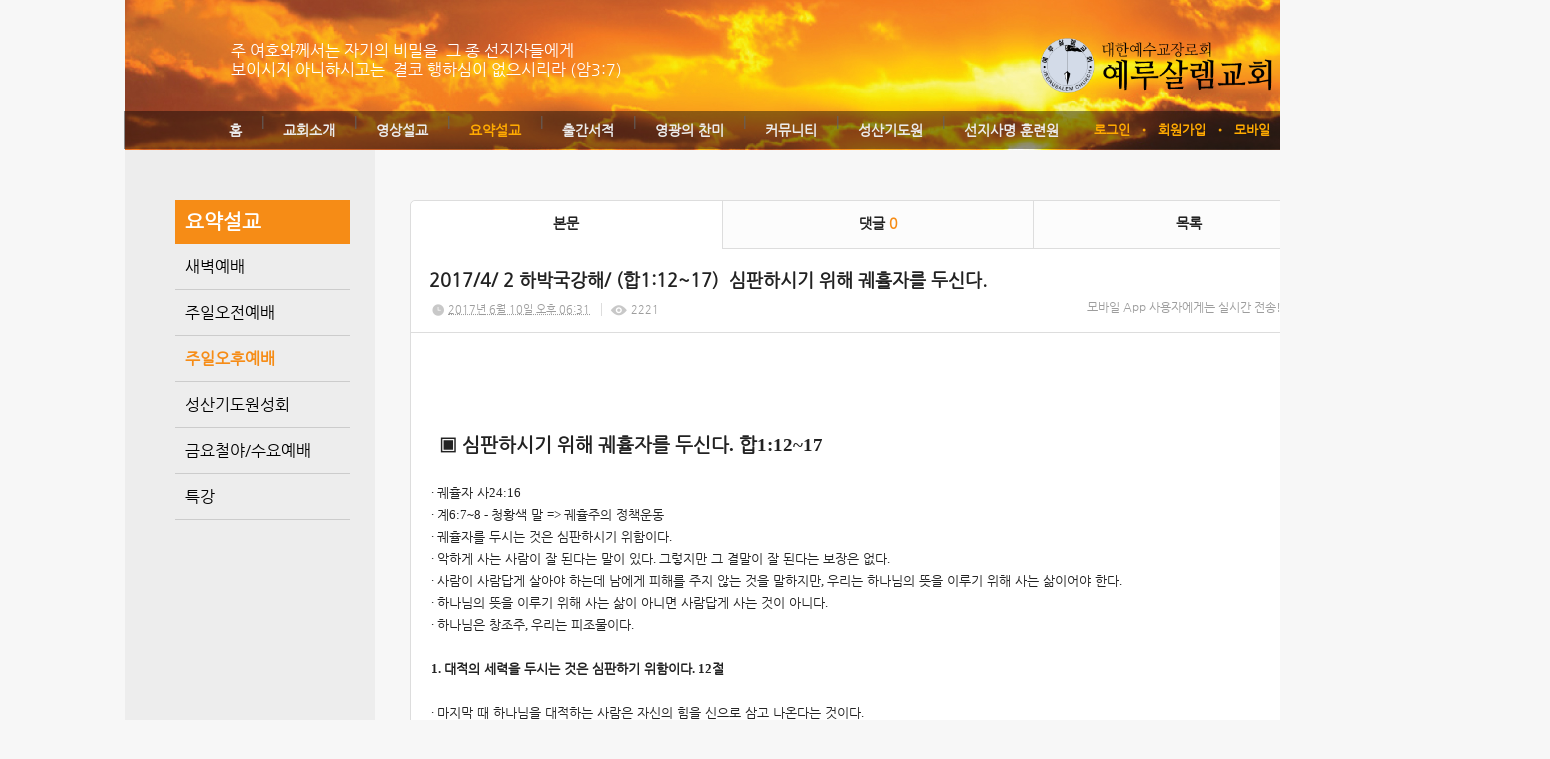

--- FILE ---
content_type: text/html; charset=utf-8
request_url: http://jc.thejoy.kr/81/?idx=4337136&page=17&search=YToxOntzOjk6Imxpc3RfdHlwZSI7czoxMjoiZ2FsbGVyeV9saXN0Ijt9
body_size: 14675
content:
<!DOCTYPE html>
<html lang="ko"><head>
<title>예루살렘교회</title>
<meta http-equiv="Content-Type" content="text/html; charset=utf-8">
<meta content="IE=edge" http-equiv="X-UA-Compatible">
<meta name="naver-site-verification" content="f917d9f3bd9dae28fb1c9355d5c6b8256e597c20" />
<meta name="google-site-verification" content="qJNYb7O48hoFbxFsIOYXYW01ZYltCgd02xqOIQ6Z1qE" />
<head>
<title>예루살렘교회</title>
<meta name="viewport" content="width=device-width">
<meta property="og:title" content="예루살렘교회">
<meta property="og:description" content = 선지서와요한계시록을전문하는교회입니다> 
<meta property="og:url" content="http://jerusalem.or.kr">
 <meta name="robots" content="all">
<meta name="keyword" content= 선지서,요한계시록,문제선목사,예루살렘교회,신학교>
<meta name="description" content= 선지서,요한계시록,문제선목사,예루살렘교회,신학교>
	  <link rel="canonical" href="http://jerusalem.or.kr">
</head>

<!-- Google Tag Manager -->
<script>(function(w,d,s,l,i){w[l]=w[l]||[];w[l].push({'gtm.start':
new Date().getTime(),event:'gtm.js'});var f=d.getElementsByTagName(s)[0],
j=d.createElement(s),dl=l!='dataLayer'?'&l='+l:'';j.async=true;j.src=
'https://www.googletagmanager.com/gtm.js?id='+i+dl;f.parentNode.insertBefore(j,f);
})(window,document,'script','dataLayer','GTM-M6547MJJ');</script>
<!-- End Google Tag Manager -->

<!-- Google Tag Manager (noscript) -->
<noscript><iframe src="https://www.googletagmanager.com/ns.html?id=GTM-M6547MJJ"
height="0" width="0" style="display:none;visibility:hidden"></iframe></noscript>
<!-- End Google Tag Manager (noscript) -->

<!-- Google tag (gtag.js) -->
<script async src="https://www.googletagmanager.com/gtag/js?id=G-LXZ4Y60PZ2"></script>
<script>
  window.dataLayer = window.dataLayer || [];
  function gtag(){dataLayer.push(arguments);}
  gtag('js', new Date());

  gtag('config', 'G-LXZ4Y60PZ2');
</script>
                                                                                                                                                                                                                                                                                                                                                                                                                                                                                                                                                                                                                                                                                                         
<!-- Google tag (gtag.js) -->
<script async src="https://www.googletagmanager.com/gtag/js?id=G-2JZ1KFY0E0"></script>
<script>
  window.dataLayer = window.dataLayer || [];
  function gtag(){dataLayer.push(arguments);}
  gtag('js', new Date());

  gtag('config', 'G-2JZ1KFY0E0');
</script>
<meta name='keyword' content='선지서'/>
<meta name='keyword' content=' 요한계시록'/>
<meta name='keyword' content=' 문제선 목사'/>
<meta name='keyword' content=' 예루살렘교회'/>
<meta name='keyword' content=' 신학교'/>
<meta name='keyword' content=''/>
<meta name='description' content='선지서와 요한계시록을 전문하는 교회입니다. '/>
<meta name='og:description' content='선지서와 요한계시록을 전문하는 교회입니다. '/>
<link rel='stylesheet' type='text/css' href='/jquery/css/jquery-ui.css?1755754907'/>
<link id='style_css_pc' rel='stylesheet' type='text/css' href='/css/pc/pc_style.cm?type=menu&code=w201405075369661547ad1&no=10225&pos=all&ver=17657708821755754906'/>
<link id='style_css_0' rel='stylesheet' type='text/css' href='//cdncss.cocoam.co.kr/css/pc/style.css?type=menu&code=w201405075369661547ad1&no=10225&pos=all&ver=17657708821755754906'/>
<link id='style_css_1' rel='stylesheet' type='text/css' href='//cdncss.cocoam.co.kr/css/icon.css?type=menu&code=w201405075369661547ad1&no=10225&pos=all&ver=17657708821755754906'/>
<link id='style_css_2' rel='stylesheet' type='text/css' href='//cdncss.cocoam.co.kr/css/common.css?type=menu&code=w201405075369661547ad1&no=10225&pos=all&ver=17657708821755754906'/>
<link id='style_css_3' rel='stylesheet' type='text/css' href='//cdncss.cocoam.co.kr/css/function.css?type=menu&code=w201405075369661547ad1&no=10225&pos=all&ver=17657708821755754906'/>
<link rel='stylesheet' type='text/css' href='/jquery/pc/colorbox/css/colorbox.css?1755754907'/>
<link rel='stylesheet' type='text/css' href='/jquery/css/jquery.cocoa.preloader.css?1755754907'/>

<link rel="stylesheet" href="/editor/build/dist/css/editor.css" type="text/css" charset="utf-8"/>
<script type="text/javascript">
var TEST_SERVER = false;
</script>
<script type='text/javascript' src='/jquery/jquery-1.11.0.min.js?1755754907'></script>
<script type='text/javascript' src='/jquery/jquery-ui-1.10.3/jquery-ui.js?1755754907'></script>
<script type='text/javascript' src='/jquery/jquery.autosize.js?1755754907'></script>
<script type='text/javascript' src='/jquery/uploader/js/jquery.iframe-transport.js?1755754907'></script>
<script type='text/javascript' src='/jquery/uploader/js/jquery.fileupload.js?1755754907'></script>
<script type='text/javascript' src='/jquery/jquery.selectbox.js?1755754907'></script>
<script type='text/javascript' src='/jquery/jquery.cocoa.gallery.js?1755754907'></script>
<script type='text/javascript' src='/jquery/jquery.cocoa.latest.js?1755754907'></script>
<script type='text/javascript' src='/jquery/jquery.cocoa.preloader.js?1755754907'></script>
<script type='text/javascript' src='/jquery/jquery.lazyload.min.js?1755754907'></script>
<script type='text/javascript' src='/jquery/pc/colorbox/jquery.colorbox.js?1755754907'></script>
<script type='text/javascript' src='/jquery/pc/jquery.cocoa.placeholder.js?1755754907'></script>
<script type='text/javascript' src='/js/common.js?1755754907'></script>
<script type='text/javascript' src='/js/swfobject.js?1755754907'></script>
<script type='text/javascript' src='/js/pc/common.js?1755754907'></script>
<script type='text/javascript' src='/js/pc/board.js?1755754907'></script>
<script type='text/javascript' src='/js/pc/event.js?1755754907'></script>
<script type='text/javascript' src='/js/pc/calendar.js?1755754907'></script>
<script type='text/javascript' src='/js/pc/guestbook.js?1755754907'></script>
<script type='text/javascript' src='/js/pc/map.js?1755754907'></script>
<script type='text/javascript' src='/js/navermap.js?1755754907'></script>
<script type='text/javascript' src='/js/pc/gallery.js?1755754907'></script>
<script type='text/javascript' src='/js/pc/comment.js?1755754907'></script>
<script type='text/javascript' src='/js/pc/image.js?1755754907'></script>
<script type='text/javascript' src='/js/pc/message.js?1755754907'></script>
<script type='text/javascript' src='/js/pc/search.js?1755754907'></script>
<script type='text/javascript' src='/js/language/language_KR.js?1484205987'></script>
<script type='text/javascript'>
var FILE_UPLOAD_DOMAIN = 'jc.thejoy.kr';
var UPLOAD_URL = 'https://cdn.cocoam.co.kr/upload/';
var MAIN_URL = 'http://cocoam.co.kr/';
var BACK_URL = 'http://cocoam.co.kr/pc/backpg/';
var JQUERY_URL = '/jquery/';
var EDITOR_FONT_COLOR = '#333';
var IMAGE_EXT = '*.jpg;*.jpeg;*.gif;*.png;*.ico';
var IMAGE_URL = '/img/';
var UP_URL = '/';
var MAIN_CONTENTS_WIDTH = 935;
var CURRENT_URL = '/81/';
var SITE_NO = 10225;
var SITE_URL = 'http://m.jerusalem.or.kr/';
var CURRENT_MENU_TYPE = '';
var CURRENT_MENU = '81';
var LOGIN_MEMBER = '0';
var IS_THEME_PREVIEW = 'N';
var USE_MESSAGE = 'Y';
var IS_SSL_SITE = false;
var MAP_TYPE = 'google';
$(function(){
	//게시물 뷰 페이지 관련 레이지로드 및 컬러박스
	if($("#article_body").length>0){
	    $("#article_body img")
    	.lazyload({
        	effect : "fadeIn"
    	})
	    .each(function(){
		    /**
		    *A링크가 걸리 이미지인경우 컬러박스 방지 최팀
		    **/
			$(this).addClass('article_img_group').removeAttr('width').removeAttr('height').css("max-width",$("#article_body").width());
		    if($(this).parent().get(0).tagName != 'A'){
				var href = !(!!$(this).attr('data-original'))?$(this).attr('src'):$(this).attr('data-original');
				$(this).colorbox({'rel':'article_img_group','href':href,'opacity':'0.3'});
		    }
		});
	}
});
var DIALOG = []; //생성된 다이얼로그
</script>

<script src="/editor/build/dist/js/editor_loader.js" type="text/javascript" charset="utf-8"></script>
<script src='/jquery/uploadify3/jquery.uploadify.min.js'></script>

<script src="/js/infobubble.js" type="text/javascript"></script>

<script src="https://ssl.daumcdn.net/dmaps/map_js_init/postcode.v2.js"></script>


</head>
<body>

<div class='pc_doc_layout '>
<div class='pc_head_layout_wrap '>
<div class='pc_head_layout_con'>
<div class='pc_layout_item pc_head_layout' data-pos='head' id='pc_head_layout'  data-realWidth='950'>
<div class="layout_section" >
<br><br><div class='pc_widget_item' id='w201405015361f2b14fc25' ><div class="pc_widget_item_rel"><div class='image_wrap paging_N' id="image_show_w201405015361f2b14fc25" style='font-size: 0;line-height: 0'>	<div class='_image_container' style='font-size: 0;line-height: 0' onmouseover="image_stop_rolling('w201405015361f2b14fc25')" onmouseout="image_resume_rolling('w201405015361f2b14fc25')">	<script>	$(function(){		$('#image_show_w201405015361f2b14fc25').cocoaImage({			data : ["<div class='_img'><a href='\/' ><img src='https:\/\/cdn.cocoam.co.kr\/upload\/site_pc\/10225\/5361dfd0009ff.png' width='235' height='55' \/><\/a><\/div>"],			animation : 'none',			use_paging : false,			auto_play : true,			speed : 3000,			time : 300,			width : 235,			height : 55		});	});		function hover_image_change(change_src,img_id){			$("#"+img_id).attr("src",change_src);		}	</script>		</div></div></div></div><br> <br><br><div class='pc_widget_item' id='w201405015361f2b1505b7' ><div class="pc_widget_item_rel"><div class="login_wrap"><ul class="login_btn"><li><a  class=' before_login' href='javascript:;' onclick="pop_login('LzgxLz9pZHg9NDMzNzEzNiZwYWdlPTE3JnNlYXJjaD1ZVG94T250ek9qazZJbXhwYzNSZmRIbHdaU0k3Y3pveE1qb2laMkZzYkdWeWVWOXNhWE4wSWp0OQ==');">로그인</a></li><li class='gap'><span>&bull;</span></li><li><a href='javascript:;' class=' before_join' onclick="pop_join()">회원가입</a></li><li class='gap'><span>&bull;</span></li><li><a href='http://m.jerusalem.or.kr/admin/move_pc_mobile.cm?type=mobile' class=' mobile'>모바일</a></li><li class='gap'><span>&bull;</span></li><li><a href='http://m.jerusalem.or.kr/apk' class=' android' target='_blank'>안드로이드앱</a></li></ul></div></div></div><div class='pc_layout_item' id='w201405015361f2b150d87'  style='display:inline-block;*display:inline;*zoom:1;'><div class="box_layout_section"><div align="left"><font color="#ffffff">주 여호와께서는 자기의 비밀을  그 종 선지자들에게<b><i><br></i></b>보이시지 아니하시고는  결코 행하심이 없으시리라 (암3:7) </font></div><script type="text/javascript">$(function(){box_unbind_event('w201405015361f2b150d87');});</script></div></div><div class='pc_layout_item' id='w201405015361f2b15163a'  style='display:inline-block;*display:inline;*zoom:1;'><div class="box_layout_section"><!DOCTYPE html PUBLIC "-//W3C//DTD HTML 4.0 Transitional//EN" "http://www.w3.org/TR/REC-html40/loose.dtd"><html><head><meta http-equiv="Content-Type" content="text/html; charset=utf-8"></head><body><div class='pc_widget_item' id='w201405015361f2b151d02' ><div class="pc_widget_item_rel"><ul class="main_menu"><li class=''><a class='frist' href='/'>홈</a></li><li class='gap'><span>|</span></li><li class=''><a class='frist' href='/34' data-rel='w20140429535f4bb9902a5' id='pulldown_w20140429535f4bb9902a5' data-parent='' >교회소개</a></li><li class='gap'><span>|</span></li><li class=''><a class='' href='/73' data-rel='w20140430535fd584199bf' id='pulldown_w20140430535fd584199bf' data-parent='' >영상설교</a></li><li class='gap'><span>|</span></li><li class='active'><a class='' href='/80' data-rel='w20140507536965faf1bed' id='pulldown_w20140507536965faf1bed' data-parent='' >요약설교</a></li><li class='gap'><span>|</span></li><li class=''><a class='' href='/41' data-rel='w20140430535fd58756595' id='pulldown_w20140430535fd58756595' data-parent='' >출간서적</a></li><li class='gap'><span>|</span></li><li class=''><a class='' href='/65' data-rel='w20140430535fd5b7d7ca2' id='pulldown_w20140430535fd5b7d7ca2' data-parent='' >영광의 찬미</a></li><li class='gap'><span>|</span></li><li class=''><a class='' href='/21' data-rel='w20140430535fd588cf74d' id='pulldown_w20140430535fd588cf74d' data-parent='' >커뮤니티</a></li><li class='gap'><span>|</span></li><li class=''><a class='' href='/61' data-rel='w20140430535fd5b6c4627' id='pulldown_w20140430535fd5b6c4627' data-parent='' >성산기도원</a></li><li class='gap'><span>|</span></li><li class=''><a class='last' href='/26' data-rel='w20140430535fd58a83084' id='pulldown_w20140430535fd58a83084' data-parent='' >선지사명 훈련원</a></li></ul><div class='pulldown_menu _pulldown_menu' id='pulldown_menu_w20140429535f4bb9902a5' data-rel='w20140429535f4bb9902a5' style='display: none;'><ul><li class='close'><a id='pulldown_w2014050153620016c69be' data-rel='w2014050153620016c69be' data-parent='w20140429535f4bb9902a5' data-haschild='N' class=' first ' href='/34' >목사님 소개 </a></li><li class='gap'><span style='display:block;'>|</span></li><li class='close'><a id='pulldown_w201405015362001e66b8d' data-rel='w201405015362001e66b8d' data-parent='w20140429535f4bb9902a5' data-haschild='N' class='  ' href='/35' >창립취지 </a></li><li class='gap'><span style='display:block;'>|</span></li><li class='close'><a id='pulldown_w201405015362001fd03d6' data-rel='w201405015362001fd03d6' data-parent='w20140429535f4bb9902a5' data-haschild='Y' class='  ' href='/67' >연혁 <span class='depth cocoaicon f18px _nottextnode'>E</span></a></li><li class='gap'><span style='display:block;'>|</span></li><li class='close'><a id='pulldown_w201405015362002444d49' data-rel='w201405015362002444d49' data-parent='w20140429535f4bb9902a5' data-haschild='N' class='  ' href='/38' >예배안내 </a></li><li class='gap'><span style='display:block;'>|</span></li><li class='close'><a id='pulldown_w2014050153620025acf37' data-rel='w2014050153620025acf37' data-parent='w20140429535f4bb9902a5' data-haschild='N' class='  ' href='/39' >위치안내 </a></li><li class='gap'><span style='display:block;'>|</span></li><li class='close'><a id='pulldown_w201405015362007860ad9' data-rel='w201405015362007860ad9' data-parent='w20140429535f4bb9902a5' data-haschild='N' class='  last' href='/40' >사명자 총회 소속 교회 </a></li></ul></div><div class='pulldown_menu _pulldown_menu' id='pulldown_menu_w201405015362001fd03d6' data-rel='w201405015362001fd03d6' style='display: none;'><ul><li class='close'><a id='pulldown_w2014050253635f2de04db' data-rel='w2014050253635f2de04db' data-parent='w201405015362001fd03d6' data-haschild='N' class=' first ' href='/67' >1990-1999 </a></li><li class='gap'><span style='display:block;'>|</span></li><li class='close'><a id='pulldown_w2014050253635f33de80e' data-rel='w2014050253635f33de80e' data-parent='w201405015362001fd03d6' data-haschild='N' class='  ' href='/68' >2000-2010 </a></li><li class='gap'><span style='display:block;'>|</span></li><li class='close'><a id='pulldown_w2014050253635f3530a24' data-rel='w2014050253635f3530a24' data-parent='w201405015362001fd03d6' data-haschild='N' class='  ' href='/69' >2011-2021 </a></li><li class='gap'><span style='display:block;'>|</span></li><li class='close'><a id='pulldown_w2021122361c45e3bf351e' data-rel='w2021122361c45e3bf351e' data-parent='w201405015362001fd03d6' data-haschild='N' class='  last' href='/122' >2022-2030 </a></li></ul></div><div class='pulldown_menu _pulldown_menu' id='pulldown_menu_w20140430535fd584199bf' data-rel='w20140430535fd584199bf' style='display: none;'><ul><li class='close'><a id='pulldown_w201405075369650de54ad' data-rel='w201405075369650de54ad' data-parent='w20140430535fd584199bf' data-haschild='Y' class=' first ' href='/73' >생명의 말씀 <span class='depth cocoaicon f18px _nottextnode'>E</span></a></li><li class='gap'><span style='display:block;'>|</span></li><li class='close'><a id='pulldown_w2014123154a3c138b1cbd' data-rel='w2014123154a3c138b1cbd' data-parent='w20140430535fd584199bf' data-haschild='Y' class='  ' href='/76' >성산기도원 성회 <span class='depth cocoaicon f18px _nottextnode'>E</span></a></li><li class='gap'><span style='display:block;'>|</span></li><li class='close'><a id='pulldown_w202007265f1d26ea383db' data-rel='w202007265f1d26ea383db' data-parent='w20140430535fd584199bf' data-haschild='Y' class='  ' href='/115' >특강 <span class='depth cocoaicon f18px _nottextnode'>E</span></a></li><li class='gap'><span style='display:block;'>|</span></li><li class='close'><a id='pulldown_w2025030367c4f9e94d772' data-rel='w2025030367c4f9e94d772' data-parent='w20140430535fd584199bf' data-haschild='N' class='  ' href='/139' >일곱째 나팔(STtv) </a></li><li class='gap'><span style='display:block;'>|</span></li><li class='close'><a id='pulldown_w2016051257341de3caa66' data-rel='w2016051257341de3caa66' data-parent='w20140430535fd584199bf' data-haschild='Y' class='  ' href='/102' >세미나 설교 <span class='depth cocoaicon f18px _nottextnode'>E</span></a></li><li class='gap'><span style='display:block;'>|</span></li><li class='close'><a id='pulldown_w2014043053608d55cfa5a' data-rel='w2014043053608d55cfa5a' data-parent='w20140430535fd584199bf' data-haschild='Y' class='  last' href='/87' >지난설교 <span class='depth cocoaicon f18px _nottextnode'>E</span></a></li></ul></div><div class='pulldown_menu _pulldown_menu' id='pulldown_menu_w201405075369650de54ad' data-rel='w201405075369650de54ad' style='display: none;'><ul><li class='close'><a id='pulldown_w201405075369653a9cf01' data-rel='w201405075369653a9cf01' data-parent='w201405075369650de54ad' data-haschild='N' class=' first ' href='/73' >주일오전예배 </a></li><li class='gap'><span style='display:block;'>|</span></li><li class='close'><a id='pulldown_w2014050753696544ab33f' data-rel='w2014050753696544ab33f' data-parent='w201405075369650de54ad' data-haschild='N' class='  ' href='/74' >주일오후예배 </a></li><li class='gap'><span style='display:block;'>|</span></li><li class='close'><a id='pulldown_w201405075369654605d42' data-rel='w201405075369654605d42' data-parent='w201405075369650de54ad' data-haschild='N' class='  ' href='/75' >금요철야/수요예배 </a></li><li class='gap'><span style='display:block;'>|</span></li><li class='close'><a id='pulldown_w20220526628f56aeafd21' data-rel='w20220526628f56aeafd21' data-parent='w201405075369650de54ad' data-haschild='N' class='  ' href='/126' >저녁예배(월~금) </a></li><li class='gap'><span style='display:block;'>|</span></li><li class='close'><a id='pulldown_w202312216584104986c76' data-rel='w202312216584104986c76' data-parent='w201405075369650de54ad' data-haschild='N' class='  ' href='/137' >시리즈말씀 </a></li><li class='gap'><span style='display:block;'>|</span></li><li class='close'><a id='pulldown_w2024091966eb81616ca95' data-rel='w2024091966eb81616ca95' data-parent='w201405075369650de54ad' data-haschild='N' class='  last' href='/138' >특별기도회 </a></li></ul></div><div class='pulldown_menu _pulldown_menu' id='pulldown_menu_w2014123154a3c138b1cbd' data-rel='w2014123154a3c138b1cbd' style='display: none;'><ul><li class='close'><a id='pulldown_w2014050753696577ae314' data-rel='w2014050753696577ae314' data-parent='w2014123154a3c138b1cbd' data-haschild='N' class=' first ' href='/76' >성회 저녁 집회 </a></li><li class='gap'><span style='display:block;'>|</span></li><li class='close'><a id='pulldown_w201405075369651ac0fd0' data-rel='w201405075369651ac0fd0' data-parent='w2014123154a3c138b1cbd' data-haschild='Y' class='  last' href='/119' >요한계시록 강해 <span class='depth cocoaicon f18px _nottextnode'>E</span></a></li></ul></div><div class='pulldown_menu _pulldown_menu' id='pulldown_menu_w201405075369651ac0fd0' data-rel='w201405075369651ac0fd0' style='display: none;'><ul><li class='close'><a id='pulldown_w20210411607294295a72d' data-rel='w20210411607294295a72d' data-parent='w201405075369651ac0fd0' data-haschild='N' class=' first ' href='/119' >2021년- </a></li><li class='gap'><span style='display:block;'>|</span></li><li class='close'><a id='pulldown_w2014123154a3c0a904244' data-rel='w2014123154a3c0a904244' data-parent='w201405075369651ac0fd0' data-haschild='N' class='  ' href='/103' >2015년-2020년 </a></li><li class='gap'><span style='display:block;'>|</span></li><li class='close'><a id='pulldown_w201405135371bf146e8df' data-rel='w201405135371bf146e8df' data-parent='w201405075369651ac0fd0' data-haschild='N' class='  ' href='/84' >2013년~2014년 </a></li><li class='gap'><span style='display:block;'>|</span></li><li class='close'><a id='pulldown_w201405135371bf20269d0' data-rel='w201405135371bf20269d0' data-parent='w201405075369651ac0fd0' data-haschild='N' class='  last' href='/85' >2011년 ~ 2013년 </a></li></ul></div><div class='pulldown_menu _pulldown_menu' id='pulldown_menu_w202007265f1d26ea383db' data-rel='w202007265f1d26ea383db' style='display: none;'><ul><li class='close'><a id='pulldown_w202005155ebe18a48dc8a' data-rel='w202005155ebe18a48dc8a' data-parent='w202007265f1d26ea383db' data-haschild='N' class=' first ' href='/115' >요한계시록 특강 </a></li><li class='gap'><span style='display:block;'>|</span></li><li class='close'><a id='pulldown_w202007295f21474be6568' data-rel='w202007295f21474be6568' data-parent='w202007265f1d26ea383db' data-haschild='N' class='  ' href='/117' >소선지서 특강 </a></li><li class='gap'><span style='display:block;'>|</span></li><li class='close'><a id='pulldown_w202108156118c38ea1bc0' data-rel='w202108156118c38ea1bc0' data-parent='w202007265f1d26ea383db' data-haschild='N' class='  last' href='/120' >이사야서 특강 </a></li></ul></div><div class='pulldown_menu _pulldown_menu' id='pulldown_menu_w2016051257341de3caa66' data-rel='w2016051257341de3caa66' style='display: none;'><ul><li class='close'><a id='pulldown_w2014123054a25931ae07e' data-rel='w2014123054a25931ae07e' data-parent='w2016051257341de3caa66' data-haschild='N' class=' first ' href='/102' >요한계시록 세미나 </a></li><li class='gap'><span style='display:block;'>|</span></li><li class='close'><a id='pulldown_w2016051257341e0b183f2' data-rel='w2016051257341e0b183f2' data-parent='w2016051257341de3caa66' data-haschild='N' class='  last' href='/111' >소선지서 & 이사야 세미나 </a></li></ul></div><div class='pulldown_menu _pulldown_menu' id='pulldown_menu_w2014043053608d55cfa5a' data-rel='w2014043053608d55cfa5a' style='display: none;'><ul><li class='close'><a id='pulldown_w201405075369651c4c603' data-rel='w201405075369651c4c603' data-parent='w2014043053608d55cfa5a' data-haschild='Y' class=' first ' href='/87' >2011년~2013년 <span class='depth cocoaicon f18px _nottextnode'>E</span></a></li><li class='gap'><span style='display:block;'>|</span></li><li class='close'><a id='pulldown_w20140507536965d00fd0c' data-rel='w20140507536965d00fd0c' data-parent='w2014043053608d55cfa5a' data-haschild='Y' class='  last' href='/91' >2003년~2010년 <span class='depth cocoaicon f18px _nottextnode'>E</span></a></li></ul></div><div class='pulldown_menu _pulldown_menu' id='pulldown_menu_w201405075369651c4c603' data-rel='w201405075369651c4c603' style='display: none;'><ul><li class='close'><a id='pulldown_w201405135371bfee4013b' data-rel='w201405135371bfee4013b' data-parent='w201405075369651c4c603' data-haschild='N' class=' first ' href='/87' >주일오전 </a></li><li class='gap'><span style='display:block;'>|</span></li><li class='close'><a id='pulldown_w20150618558274ca258b4' data-rel='w20150618558274ca258b4' data-parent='w201405075369651c4c603' data-haschild='N' class='  ' href='/106' >주일저녁 </a></li><li class='gap'><span style='display:block;'>|</span></li><li class='close'><a id='pulldown_w201405135371c0034903a' data-rel='w201405135371c0034903a' data-parent='w201405075369651c4c603' data-haschild='N' class='  ' href='/90' >성산기도원 대성회 </a></li><li class='gap'><span style='display:block;'>|</span></li><li class='close'><a id='pulldown_w201405135371c00112c82' data-rel='w201405135371c00112c82' data-parent='w201405075369651c4c603' data-haschild='N' class='  ' href='/89' >금요철야/수요예배 </a></li><li class='gap'><span style='display:block;'>|</span></li><li class='close'><a id='pulldown_w2022052962930f6f1bb91' data-rel='w2022052962930f6f1bb91' data-parent='w201405075369651c4c603' data-haschild='N' class='  last' href='/129' > </a></li></ul></div><div class='pulldown_menu _pulldown_menu' id='pulldown_menu_w20140507536965d00fd0c' data-rel='w20140507536965d00fd0c' style='display: none;'><ul><li class='close'><a id='pulldown_w201405135371cb95cb695' data-rel='w201405135371cb95cb695' data-parent='w20140507536965d00fd0c' data-haschild='N' class=' first ' href='/91' >주일오전예배 </a></li><li class='gap'><span style='display:block;'>|</span></li><li class='close'><a id='pulldown_w201405135371cc7bbe970' data-rel='w201405135371cc7bbe970' data-parent='w20140507536965d00fd0c' data-haschild='N' class='  ' href='/92' >주일오후예배 </a></li><li class='gap'><span style='display:block;'>|</span></li><li class='close'><a id='pulldown_w201405135371cc7d17f3d' data-rel='w201405135371cc7d17f3d' data-parent='w20140507536965d00fd0c' data-haschild='N' class='  ' href='/93' >금요철야/수요예배 </a></li><li class='gap'><span style='display:block;'>|</span></li><li class='close'><a id='pulldown_w201605245743bda1362db' data-rel='w201605245743bda1362db' data-parent='w20140507536965d00fd0c' data-haschild='N' class='  ' href='/114' >요한계시록 강해 </a></li><li class='gap'><span style='display:block;'>|</span></li><li class='close'><a id='pulldown_w2016012156a07d201066f' data-rel='w2016012156a07d201066f' data-parent='w20140507536965d00fd0c' data-haschild='N' class='  ' href='/109' >성회중 철야예배 </a></li><li class='gap'><span style='display:block;'>|</span></li><li class='close'><a id='pulldown_w201405135371cc7e8a7f1' data-rel='w201405135371cc7e8a7f1' data-parent='w20140507536965d00fd0c' data-haschild='N' class='  last' href='/94' >성산기도원대성회 </a></li></ul></div><div class='pulldown_menu _pulldown_menu' id='pulldown_menu_w20140507536965faf1bed' data-rel='w20140507536965faf1bed' style='display: none;'><ul><li class='close'><a id='pulldown_w20160117569aef6f48e0e' data-rel='w20160117569aef6f48e0e' data-parent='w20140507536965faf1bed' data-haschild='N' class=' first ' href='/108' >새벽예배 </a></li><li class='gap'><span style='display:block;'>|</span></li><li class='close'><a id='pulldown_w201405075369660a81472' data-rel='w201405075369660a81472' data-parent='w20140507536965faf1bed' data-haschild='N' class='  ' href='/80' >주일오전예배 </a></li><li class='gap'><span style='display:block;'>|</span></li><li class='close'><a id='pulldown_w201405075369661547ad1' data-rel='w201405075369661547ad1' data-parent='w20140507536965faf1bed' data-haschild='N' class='  ' href='/81' >주일오후예배 </a></li><li class='gap'><span style='display:block;'>|</span></li><li class='close'><a id='pulldown_w2016051257341e9957a56' data-rel='w2016051257341e9957a56' data-parent='w20140507536965faf1bed' data-haschild='Y' class='  ' href='/113' >성산기도원성회  <span class='depth cocoaicon f18px _nottextnode'>E</span></a></li><li class='gap'><span style='display:block;'>|</span></li><li class='close'><a id='pulldown_w2014050753696616ab044' data-rel='w2014050753696616ab044' data-parent='w20140507536965faf1bed' data-haschild='N' class='  ' href='/82' >금요철야/수요예배 </a></li><li class='gap'><span style='display:block;'>|</span></li><li class='close'><a id='pulldown_w2021122361c462feb66af' data-rel='w2021122361c462feb66af' data-parent='w20140507536965faf1bed' data-haschild='Y' class='  last' href='/124' >특강 <span class='depth cocoaicon f18px _nottextnode'>E</span></a></li></ul></div><div class='pulldown_menu _pulldown_menu' id='pulldown_menu_w2016051257341e9957a56' data-rel='w2016051257341e9957a56' style='display: none;'><ul><li class='close'><a id='pulldown_w2016051257341ebbd3d45' data-rel='w2016051257341ebbd3d45' data-parent='w2016051257341e9957a56' data-haschild='N' class=' first ' href='/113' >요한계시록 강해 </a></li><li class='gap'><span style='display:block;'>|</span></li><li class='close'><a id='pulldown_w2014043053608d68540b7' data-rel='w2014043053608d68540b7' data-parent='w2016051257341e9957a56' data-haschild='N' class='  last' href='/33' >저녁성회 </a></li></ul></div><div class='pulldown_menu _pulldown_menu' id='pulldown_menu_w2021122361c462feb66af' data-rel='w2021122361c462feb66af' style='display: none;'><ul><li class='close'><a id='pulldown_w2021122361c4640fd7b12' data-rel='w2021122361c4640fd7b12' data-parent='w2021122361c462feb66af' data-haschild='N' class=' first ' href='/124' >요한계시록 특강 </a></li><li class='gap'><span style='display:block;'>|</span></li><li class='close'><a id='pulldown_w2021122361c4665945c6a' data-rel='w2021122361c4665945c6a' data-parent='w2021122361c462feb66af' data-haschild='N' class='  last' href='/125' >이사야 특강 </a></li></ul></div><div class='pulldown_menu _pulldown_menu' id='pulldown_menu_w20140430535fd58756595' data-rel='w20140430535fd58756595' style='display: none;'><ul><li class='close'><a id='pulldown_w20140501536200bcc6de0' data-rel='w20140501536200bcc6de0' data-parent='w20140430535fd58756595' data-haschild='N' class=' first ' href='/41' >요한계시록 강해집 </a></li><li class='gap'><span style='display:block;'>|</span></li><li class='close'><a id='pulldown_w201405015362016800562' data-rel='w201405015362016800562' data-parent='w20140430535fd58756595' data-haschild='N' class='  ' href='/54' >이사야 강해 (상) </a></li><li class='gap'><span style='display:block;'>|</span></li><li class='close'><a id='pulldown_w201405015362016947557' data-rel='w201405015362016947557' data-parent='w20140430535fd58756595' data-haschild='N' class='  ' href='/55' >이사야 강해 (하) </a></li><li class='gap'><span style='display:block;'>|</span></li><li class='close'><a id='pulldown_w20140501536200c9df7be' data-rel='w20140501536200c9df7be' data-parent='w20140430535fd58756595' data-haschild='N' class='  ' href='/42' >다림줄 1 </a></li><li class='gap'><span style='display:block;'>|</span></li><li class='close'><a id='pulldown_w20140501536200cb8a457' data-rel='w20140501536200cb8a457' data-parent='w20140430535fd58756595' data-haschild='N' class='  ' href='/43' >다림줄 2 </a></li><li class='gap'><span style='display:block;'>|</span></li><li class='close'><a id='pulldown_w201406125399bd6f34069' data-rel='w201406125399bd6f34069' data-parent='w20140430535fd58756595' data-haschild='N' class='  ' href='/100' >다림줄 3 </a></li><li class='gap'><span style='display:block;'>|</span></li><li class='close'><a id='pulldown_w20140501536200ce7b2d9' data-rel='w20140501536200ce7b2d9' data-parent='w20140430535fd58756595' data-haschild='N' class='  ' href='/45' >금촛대 1 </a></li><li class='gap'><span style='display:block;'>|</span></li><li class='close'><a id='pulldown_w20140501536200cf86c67' data-rel='w20140501536200cf86c67' data-parent='w20140430535fd58756595' data-haschild='N' class='  ' href='/46' >금촛대 2 </a></li><li class='gap'><span style='display:block;'>|</span></li><li class='close'><a id='pulldown_w20140501536200d0e185b' data-rel='w20140501536200d0e185b' data-parent='w20140430535fd58756595' data-haschild='N' class='  ' href='/47' >소선지서 </a></li><li class='gap'><span style='display:block;'>|</span></li><li class='close'><a id='pulldown_w20140501536200d2880b4' data-rel='w20140501536200d2880b4' data-parent='w20140430535fd58756595' data-haschild='N' class='  ' href='/48' >때를 따라 주시는 양식 </a></li><li class='gap'><span style='display:block;'>|</span></li><li class='close'><a id='pulldown_w20140501536200d512ba3' data-rel='w20140501536200d512ba3' data-parent='w20140430535fd58756595' data-haschild='N' class='  ' href='/49' >단단한 식물 </a></li><li class='gap'><span style='display:block;'>|</span></li><li class='close'><a id='pulldown_w20140501536200d662b97' data-rel='w20140501536200d662b97' data-parent='w20140430535fd58756595' data-haschild='N' class='  ' href='/50' >기도는 영의 호흡 </a></li><li class='gap'><span style='display:block;'>|</span></li><li class='close'><a id='pulldown_w20140501536200d78bb7c' data-rel='w20140501536200d78bb7c' data-parent='w20140430535fd58756595' data-haschild='N' class='  ' href='/51' >영광의 찬미 </a></li><li class='gap'><span style='display:block;'>|</span></li><li class='close'><a id='pulldown_w20140501536201625997a' data-rel='w20140501536201625997a' data-parent='w20140430535fd58756595' data-haschild='N' class='  ' href='/52' >아름다운 소식 1 </a></li><li class='gap'><span style='display:block;'>|</span></li><li class='close'><a id='pulldown_w201405015362016438e9d' data-rel='w201405015362016438e9d' data-parent='w20140430535fd58756595' data-haschild='N' class='  ' href='/53' >아름다운 소식 2 </a></li><li class='gap'><span style='display:block;'>|</span></li><li class='close'><a id='pulldown_w201405265382d6b71ec01' data-rel='w201405265382d6b71ec01' data-parent='w20140430535fd58756595' data-haschild='N' class='  ' href='/99' >작은책 1권 </a></li><li class='gap'><span style='display:block;'>|</span></li><li class='close'><a id='pulldown_w202011025f9fce0641901' data-rel='w202011025f9fce0641901' data-parent='w20140430535fd58756595' data-haschild='N' class='  last' href='/118' >미래를 내다보는 안목을 가져라 </a></li></ul></div><div class='pulldown_menu _pulldown_menu' id='pulldown_menu_w20140430535fd5b7d7ca2' data-rel='w20140430535fd5b7d7ca2' style='display: none;'><ul><li class='close'><a id='pulldown_w20140501536203b7a3ec2' data-rel='w20140501536203b7a3ec2' data-parent='w20140430535fd5b7d7ca2' data-haschild='N' class=' first ' href='/65' >영광의 찬미 300곡 </a></li><li class='gap'><span style='display:block;'>|</span></li><li class='close'><a id='pulldown_w20140501536203b8e8c7e' data-rel='w20140501536203b8e8c7e' data-parent='w20140430535fd5b7d7ca2' data-haschild='N' class='  last' href='/66' >하나님이 주신 시 </a></li></ul></div><div class='pulldown_menu _pulldown_menu' id='pulldown_menu_w20140430535fd588cf74d' data-rel='w20140430535fd588cf74d' style='display: none;'><ul><li class='close'><a id='pulldown_w20140429535f4bb997a3c' data-rel='w20140429535f4bb997a3c' data-parent='w20140430535fd588cf74d' data-haschild='N' class=' first ' href='/21' >공지사항 </a></li><li class='gap'><span style='display:block;'>|</span></li><li class='close'><a id='pulldown_w20140429535f4bb98ef0c' data-rel='w20140429535f4bb98ef0c' data-parent='w20140430535fd588cf74d' data-haschild='N' class='  ' href='/11' >F&Q </a></li><li class='gap'><span style='display:block;'>|</span></li><li class='close'><a id='pulldown_w20140501536202a627e7c' data-rel='w20140501536202a627e7c' data-parent='w20140430535fd588cf74d' data-haschild='Y' class='  last' href='/58' >갤러리 <span class='depth cocoaicon f18px _nottextnode'>E</span></a></li></ul></div><div class='pulldown_menu _pulldown_menu' id='pulldown_menu_w20140501536202a627e7c' data-rel='w20140501536202a627e7c' style='display: none;'><ul><li class='close'><a id='pulldown_w20140501536202da430fe' data-rel='w20140501536202da430fe' data-parent='w20140501536202a627e7c' data-haschild='N' class=' first ' href='/58' >교회행사 </a></li><li class='gap'><span style='display:block;'>|</span></li><li class='close'><a id='pulldown_w20140501536202e0743e2' data-rel='w20140501536202e0743e2' data-parent='w20140501536202a627e7c' data-haschild='N' class='  ' href='/59' >성회행사 </a></li><li class='gap'><span style='display:block;'>|</span></li><li class='close'><a id='pulldown_w20140501536202e258c21' data-rel='w20140501536202e258c21' data-parent='w20140501536202a627e7c' data-haschild='N' class='  last' href='/60' >자유사진첩 </a></li></ul></div><div class='pulldown_menu _pulldown_menu' id='pulldown_menu_w20140430535fd5b6c4627' data-rel='w20140430535fd5b6c4627' style='display: none;'><ul><li class='close'><a id='pulldown_w20140501536203470b255' data-rel='w20140501536203470b255' data-parent='w20140430535fd5b6c4627' data-haschild='N' class=' first ' href='/61' >기도원 소개 </a></li><li class='gap'><span style='display:block;'>|</span></li><li class='close'><a id='pulldown_w201506175580dd49ec2cf' data-rel='w201506175580dd49ec2cf' data-parent='w20140430535fd5b6c4627' data-haschild='N' class='  ' href='/105' >성산 사계절 </a></li><li class='gap'><span style='display:block;'>|</span></li><li class='close'><a id='pulldown_w20140501536203539b428' data-rel='w20140501536203539b428' data-parent='w20140430535fd5b6c4627' data-haschild='Y' class='  ' href='/63' >시설정보 <span class='depth cocoaicon f18px _nottextnode'>E</span></a></li><li class='gap'><span style='display:block;'>|</span></li><li class='close'><a id='pulldown_w201405015362037c7e235' data-rel='w201405015362037c7e235' data-parent='w20140430535fd5b6c4627' data-haschild='N' class='  last' href='/64' >교통편 </a></li></ul></div><div class='pulldown_menu _pulldown_menu' id='pulldown_menu_w20140501536203539b428' data-rel='w20140501536203539b428' style='display: none;'><ul><li class='close'><a id='pulldown_w2022072062d7b831b1c37' data-rel='w2022072062d7b831b1c37' data-parent='w20140501536203539b428' data-haschild='N' class=' first ' href='/130' >예루살렘성전 </a></li><li class='gap'><span style='display:block;'>|</span></li><li class='close'><a id='pulldown_w2022072162d8a6cf317a2' data-rel='w2022072162d8a6cf317a2' data-parent='w20140501536203539b428' data-haschild='N' class='  ' href='/136' >게스트 숙소 </a></li><li class='gap'><span style='display:block;'>|</span></li><li class='close'><a id='pulldown_w2022072062d7b9985a75a' data-rel='w2022072062d7b9985a75a' data-parent='w20140501536203539b428' data-haschild='N' class='  ' href='/131' >원룸숙소 </a></li><li class='gap'><span style='display:block;'>|</span></li><li class='close'><a id='pulldown_w2022072062d7b9ef1c98e' data-rel='w2022072062d7b9ef1c98e' data-parent='w20140501536203539b428' data-haschild='N' class='  ' href='/132' >선지학교 머릿돌 </a></li><li class='gap'><span style='display:block;'>|</span></li><li class='close'><a id='pulldown_w2022072162d89bc6bcd91' data-rel='w2022072162d89bc6bcd91' data-parent='w20140501536203539b428' data-haschild='N' class='  ' href='/133' >식당 </a></li><li class='gap'><span style='display:block;'>|</span></li><li class='close'><a id='pulldown_w2022072162d89bd22b578' data-rel='w2022072162d89bd22b578' data-parent='w20140501536203539b428' data-haschild='N' class='  ' href='/134' >야곱의 집 숙소 </a></li><li class='gap'><span style='display:block;'>|</span></li><li class='close'><a id='pulldown_w2022072162d89bddc15f8' data-rel='w2022072162d89bddc15f8' data-parent='w20140501536203539b428' data-haschild='N' class='  ' href='/135' >살롬의 집 </a></li><li class='gap'><span style='display:block;'>|</span></li><li class='close'><a id='pulldown_w2025030367c56e8c3b751' data-rel='w2025030367c56e8c3b751' data-parent='w20140501536203539b428' data-haschild='N' class='  ' href='/140' >만나의 집 </a></li><li class='gap'><span style='display:block;'>|</span></li><li class='close'><a id='pulldown_w2025030367c56ee77446f' data-rel='w2025030367c56ee77446f' data-parent='w20140501536203539b428' data-haschild='N' class='  last' href='/141' >기도하는 집 작은교회 </a></li></ul></div><script>var pulldown_wrap =  $("<div id='pulldown_w201405015361f2b151d02'/>");	var pulldown_norelation_closetimer = null;	var pulldown_relation_closetimer = null;	var current_pulldown = null;	var timeout = 0;	var current_pulldown_id = new Array();	function pulldown_open(o){		pulldown_relation_canceltimer();		var rel = o.attr('data-rel');		var parent = o.attr('data-parent');		var o_pos = o.offset();		var o_x = o_pos.left,			o_y = o_pos.top,			o_pl = o.css('padding-left'),			o_h = o.parent().height(),			o_w = o.parent().width(),			pulldown = $('#pulldown_menu_' + rel);		var pulldown_w = pulldown.width(),			pullfown_h = pulldown.height();		if(pulldown_wrap.find('#pulldown_menu_' + rel).length == 0)			pulldown.appendTo(pulldown_wrap);		if($.inArray(rel, current_pulldown_id) == -1){			current_pulldown_id.push(rel);		}		pulldown_norelation_timer(rel);		if(parent == ''){			o_pl = Math.round(o_pl.replace("px", ""));			pulldown.css({'top' : o_y + o_h - 1, 'left' : (o_x + o_pl)}).show();		}else			pulldown.css({'top' : o_y, 'left' : o_x + (o_w) - 10}).show();		current_pulldown = pulldown;	}	function pulldown_norelation_timer(id){		pulldown_norelation_canceltimer();		pulldown_norelation_closetimer = setTimeout(			function(){				pulldown_norelation_close(id);			}, timeout);	}	function pulldown_norelation_close(id){		$.each(current_pulldown_id, function(e, v){			if(!check_pulldown_parent(id, v)){				$('#pulldown_menu_' + v).hide();				$('#pulldown_' + v).removeClass('active');				removeArrayItem(v, current_pulldown_id);			}		});	}	function check_pulldown_parent(id, target){		if(id == target) return true;		var flag = false;		var parent_id = $('#pulldown_' + id).attr('data-parent');		if(parent_id != '' && typeof parent_id != 'undefined' && parent_id != 'undefined'){			flag = check_pulldown_parent(parent_id, target);		}		return flag;	}	function pulldown_norelation_canceltimer(){		if(pulldown_norelation_closetimer){			clearTimeout(pulldown_norelation_closetimer);			pulldown_norelation_closetimer = null;		}	}	function pulldown_relation_timer(id){		pulldown_relation_canceltimer();		pulldown_relation_closetimer = setTimeout(			function(){				pulldown_relation_close(id);			}, timeout);	}	function pulldown_relation_close(id){		pulldown_close();	}	function pulldown_relation_canceltimer(){		if(pulldown_relation_closetimer){			clearTimeout(pulldown_relation_closetimer);			pulldown_relation_closetimer = null;		}	}	function pulldown_close(){		$('._pulldown_menu a').removeClass('active');		$('._pulldown_menu').each(function(){			$(this).hide();			var id = $(this).attr('data-rel');			removeArrayItem(id, current_pulldown_id);		});	}	function relation_active(id){		$('#pulldown_' + id).addClass('active');		var parent_id = $('#pulldown_' + id).attr('data-parent');		if(parent_id != '' && typeof parent_id != 'undefined' && parent_id != 'undefined'){			relation_active(parent_id);		}	}	document.onclick = pulldown_close;	$(function(){		$('body').append(pulldown_wrap);		$('#w201405015361f2b151d02 ul.main_menu a')			.bind('mouseenter', function(){				pulldown_close();				pulldown_open($(this));			})			.bind('mouseleave', function(){				var id = $(this).attr('data-rel');				pulldown_relation_timer(id);			});		$('._pulldown_menu').each(function(){			$(this).bind('mouseenter', function(){					var id = $(this).attr('data-rel');					pulldown_relation_canceltimer();					pulldown_norelation_close(id);				})				.bind('mouseleave', function(){					var id = $(this).attr('data-rel');					pulldown_relation_timer(id);				});			$(this).find('a').each(function(){				$(this).bind('mouseenter', function(){					if(!$(this).hasClass('active')) $(this).addClass('active');					var id = $(this).attr('data-rel');					var child = $(this).attr('data-haschild');					setTimeout(function(){						pulldown_relation_canceltimer();						$('._pulldown_menu a').removeClass('active');						relation_active(id);						if(child == 'Y')							pulldown_open($('#pulldown_' + id));						else{							pulldown_norelation_timer(id);						}					}, 10);				});			});		});	});</script></div></div></body></html><script type="text/javascript">$(function(){box_unbind_event('w201405015361f2b15163a');});</script></div></div><div class='pc_widget_item' id='w201405015361f2b1526ce' ><div class="pc_widget_item_rel"><div class="login_wrap"><ul class="login_btn"></ul></div></div></div>
</div>
</div>
</div>
</div>
<div class='pc_main_layout_wrap'>
<div class='pc_main_layout_con'>
<div class='pc_layout_item pc_main_layout' data-pos='main' id='pc_main_layout'>
<div class='pc_layout_item pc_left_layout ' data-pos='left'  id='pc_left_layout' data-realWidth='175'>
<div class="layout_section" >
<div class='pc_widget_item' id='w201405015361f2e150034' ><div class="pc_widget_item_rel"><div class='submenu_wrap'>	<div class="sub_menu_title" style="display:;">요약설교</div>	<div id="sub_menu_w201405015361f2e150034"><ul><li class='close'><a class='' href='/108/' >새벽예배</a></li><li class='gap'><span style='display:block;'>|</span></li><li class='close'><a class='' href='/80/' >주일오전예배</a></li><li class='gap'><span style='display:block;'>|</span></li><li class='open'><a class='active' href='/81/' >주일오후예배</a></li><li class='gap'><span style='display:block;'>|</span></li><li class='close'><a class='' href='/113/' >성산기도원성회 </a><ul><li class='close'><a class='' href='/113/' >요한계시록 강해</a></li><li class='gap'><span style='display:block;'>|</span></li><li class='close'><a class='' href='/33/' >저녁성회</a></li></ul></li><li class='gap'><span style='display:block;'>|</span></li><li class='close'><a class='' href='/82/' >금요철야/수요예배</a></li><li class='gap'><span style='display:block;'>|</span></li><li class='close'><a class='' href='/124/' >특강</a><ul><li class='close'><a class='' href='/124/' >요한계시록 특강</a></li><li class='gap'><span style='display:block;'>|</span></li><li class='close'><a class='' href='/125/' >이사야 특강</a></li></ul></li></ul></div></div></div></div>
</div>
</div>
<div class='pc_layout_item pc_contents_layout' data-pos='contents' id='pc_contents_layout' data-realWidth='935'>
<div class='layout_section'>
<div class='pc_widget_item' id='w20140507536986f4d5a74' ><div class="pc_widget_item_rel"><!--완료문구 커스터아미징 - LSY --><!--최신글에 new 아이콘 출력되도록 변경 LSY--><style>	.new_type_img{		background: rgba(0, 0, 0, 0) url("/img/new_item.png") no-repeat scroll 0 0;		display: inline-block;		height: 15px;		line-height: 1.2em;		margin-bottom: -3px;		margin-right: 5px;		margin-bottom: -5px;		overflow: hidden;		text-indent: -9999px;		vertical-align: baseline;		width: 15px;	}</style><div class="board_view">			<div class="main_tab noborder">			<ul class="div-3">				<li><a href="" class="active">본문</a></li>									<li><a href="#comment_list_w20140507536986f4d5a74">댓글 <span class="brand_color" id='comment_cnt_w20140507536986f4d5a74'>0</span></a></li>									<li><a href="/81/?page=17&search=YToxOntzOjk6Imxpc3RfdHlwZSI7czoxMjoiZ2FsbGVyeV9saXN0Ijt9">목록</a></li>			</ul>		</div>    <div id="board_print">		<div class="article_view_head">			<div class="article_title">									<h1>2017/4/&nbsp;2&nbsp;하박국강해/&nbsp;(합1:12~17)&nbsp;&nbsp;심판하시기&nbsp;위해&nbsp;궤휼자를&nbsp;두신다.</h1>								<div class="article_info">					<dl>																			<dd><span class="cocoaicon f22px">C</span> <abbr title='2017년 6월 10일 토요일 오후 06:31'>2017년 6월 10일 오후 06:31</abbr></dd>																			<dd><span class="cocoaicon f22px">e</span> 2221</dd>											</dl>				</div>									<div class="message">						<p class="app_message"><span>모바일 App 사용자에게는 실시간 전송!</span><a href="javascript:;" onclick='move_message_view(686121)'></a></p>						<a class="message_btn" href=""><span></span></a>					</div>							</div>			<div class="article_control">								<ul class="article_btn">																			</ul>			</div>		</div>		<div class="article_body" id="article_body">			<!--			<img src="/img/ob/ob2_bg.png" width="100%" />			-->			<p><!--[if !mso]><style>v\:* {behavior:url(#default#VML);}o\:* {behavior:url(#default#VML);}w\:* {behavior:url(#default#VML);}.shape {behavior:url(#default#VML);}</style><![endif]--></p><p class="0" style="text-align:right;word-break:keep-all;mso-pagination:none;text-autospace:none;mso-padding-alt:0.0pt 0.0pt 0.0pt 0.0pt;"><span style="font-family:바탕;mso-ascii-font-family:바탕;mso-font-width:100%;letter-spacing:0.0pt;mso-text-raise:0.0pt;" lang="EN-US"></span><span style="mso-fareast-font-family:바탕;"><br></span></p><p class="0" style="mso-pagination:none;text-autospace:none;mso-padding-alt:0.0pt 0.0pt 0.0pt 0.0pt;"><span style="font-size: 10pt;">&nbsp;  </span><span style="font-size: 10pt;"></span><span style="font-size: 10pt;"></span><span style="letter-spacing: 0pt; font-weight: bold; font-size: 14pt;">▣ </span><span style="font-weight: bold; font-size: 14pt;">심판하시기 위해 궤휼자를 두신다</span><span style="font-family: 바탕; letter-spacing: 0pt; font-weight: bold; font-size: 14pt;" lang="EN-US">.  </span><span style="font-weight: bold; font-size: 14pt;">합</span><span style="font-family: 바탕; letter-spacing: 0pt; font-weight: bold; font-size: 14pt;" lang="EN-US">1:12~17</span></p><p class="0" style="mso-pagination:none;text-autospace:none;mso-padding-alt:0.0pt 0.0pt 0.0pt 0.0pt;"><span style="font-size: 10pt;">  </span><span style="font-size: 10pt;">&nbsp;</span><span style="font-size: 10pt;">  </span></p><p class="0" style="mso-pagination:none;text-autospace:none;mso-padding-alt:0.0pt 0.0pt 0.0pt 0.0pt;"><span style="font-family: 바탕; letter-spacing: 0pt; font-size: 10pt;" lang="EN-US">· </span><span style="font-size: 10pt;">궤휼자 사</span><span style="font-family: 바탕; letter-spacing: 0pt; font-size: 10pt;" lang="EN-US">24:16</span></p><p class="0" style="mso-pagination:none;text-autospace:none;mso-padding-alt:0.0pt 0.0pt 0.0pt 0.0pt;"><span style="font-family: 바탕; letter-spacing: 0pt; font-size: 10pt;" lang="EN-US">· </span><span style="font-size: 10pt;">계</span><span style="font-family: 바탕; letter-spacing: 0pt; font-size: 10pt;" lang="EN-US">6:7~8 - </span><span style="font-size: 10pt;">청황색 말 </span><span style="font-family: 바탕; letter-spacing: 0pt; font-size: 10pt;" lang="EN-US">=&gt; </span><span style="font-size: 10pt;">궤휼주의 정책운동</span></p><p class="0" style="mso-pagination:none;text-autospace:none;mso-padding-alt:0.0pt 0.0pt 0.0pt 0.0pt;"><span style="font-family: 바탕; letter-spacing: 0pt; font-size: 10pt;" lang="EN-US">· </span><span style="font-size: 10pt;">궤휼자를 두시는 것은 심판하시기 위함이다</span><span style="font-family: 바탕; letter-spacing: 0pt; font-size: 10pt;" lang="EN-US">.</span></p><p class="0" style="mso-pagination:none;text-autospace:none;mso-padding-alt:0.0pt 0.0pt 0.0pt 0.0pt;"><span style="font-family: 바탕; letter-spacing: 0pt; font-size: 10pt;" lang="EN-US">· </span><span style="font-size: 10pt;">악하게 사는 사람이 잘 된다는 말이 있다</span><span style="font-family: 바탕; letter-spacing: 0pt; font-size: 10pt;" lang="EN-US">. </span><span style="font-size: 10pt;">그렇지만 그 결말이 잘 된다는 보장은 없다</span><span style="font-family: 바탕; letter-spacing: 0pt; font-size: 10pt;" lang="EN-US">.</span></p><p class="0" style="mso-pagination:none;text-autospace:none;mso-padding-alt:0.0pt 0.0pt 0.0pt 0.0pt;"><span style="font-family: 바탕; letter-spacing: 0pt; font-size: 10pt;" lang="EN-US">· </span><span style="font-size: 10pt;">사람이 사람답게 살아야 하는데 남에게 피해를 주지 않는 것을 말하지만</span><span style="font-family: 바탕; letter-spacing: 0pt; font-size: 10pt;" lang="EN-US">, </span><span style="font-size: 10pt;">우리는 하나님의 뜻을 이루기 위해 사는 삶이어야 한다</span><span style="font-family: 바탕; letter-spacing: 0pt; font-size: 10pt;" lang="EN-US">.</span></p><p class="0" style="mso-pagination:none;text-autospace:none;mso-padding-alt:0.0pt 0.0pt 0.0pt 0.0pt;"><span style="font-family: 바탕; letter-spacing: 0pt; font-size: 10pt;" lang="EN-US">· </span><span style="font-size: 10pt;">하나님의 뜻을 이루기 위해 사는 삶이 아니면 사람답게 사는 것이 아니다</span><span style="font-family: 바탕; letter-spacing: 0pt; font-size: 10pt;" lang="EN-US">.</span></p><p class="0" style="mso-pagination:none;text-autospace:none;mso-padding-alt:0.0pt 0.0pt 0.0pt 0.0pt;"><span style="font-family: 바탕; letter-spacing: 0pt; font-size: 10pt;" lang="EN-US">· </span><span style="font-size: 10pt;">하나님은 창조주</span><span style="font-family: 바탕; letter-spacing: 0pt; font-size: 10pt;" lang="EN-US">, </span><span style="font-size: 10pt;">우리는 피조물이다</span><span style="font-family: 바탕; letter-spacing: 0pt; font-size: 10pt;" lang="EN-US">. <br></span></p><p class="0" style="mso-pagination:none;text-autospace:none;mso-padding-alt:0.0pt 0.0pt 0.0pt 0.0pt;"><span style="font-family: 바탕; letter-spacing: 0pt; font-size: 10pt;" lang="EN-US"><br></span></p><p class="0" style="mso-pagination:none;text-autospace:none;mso-padding-alt:0.0pt 0.0pt 0.0pt 0.0pt;"><span style="font-family: 바탕; letter-spacing: 0pt; font-weight: bold; font-size: 10pt;" lang="EN-US">1. </span><span style="font-weight: bold; font-size: 10pt;">대적의 세력을 두시는 것은 심판하기 위함이다</span><span style="font-family: 바탕; letter-spacing: 0pt; font-weight: bold; font-size: 10pt;" lang="EN-US">.  12</span><span style="font-weight: bold; font-size: 10pt;">절</span></p><p class="0" style="mso-pagination:none;text-autospace:none;mso-padding-alt:0.0pt 0.0pt 0.0pt 0.0pt;"><span style="font-weight: bold; font-size: 10pt;"><br></span></p><p class="0" style="mso-pagination:none;text-autospace:none;mso-padding-alt:0.0pt 0.0pt 0.0pt 0.0pt;"><span style="font-family: 바탕; letter-spacing: 0pt; font-size: 10pt;" lang="EN-US">· </span><span style="font-size: 10pt;">마지막 때 하나님을 대적하는 사람은 자신의 힘을 신으로 삼고 나온다는 것이다</span><span style="font-family: 바탕; letter-spacing: 0pt; font-size: 10pt;" lang="EN-US">.</span></p><p class="0" style="mso-pagination:none;text-autospace:none;mso-padding-alt:0.0pt 0.0pt 0.0pt 0.0pt;"><span style="font-family: 바탕; letter-spacing: 0pt; font-size: 10pt;" lang="EN-US">· </span><span style="font-size: 10pt;">자신의 힘을 신으로 삼는 사람은 심판을 받게 된다</span><span style="font-family: 바탕; letter-spacing: 0pt; font-size: 10pt;" lang="EN-US">.</span></p><p class="0" style="mso-pagination:none;text-autospace:none;mso-padding-alt:0.0pt 0.0pt 0.0pt 0.0pt;"><span style="font-family: 바탕; letter-spacing: 0pt; font-size: 10pt;" lang="EN-US">· </span><span style="font-size: 10pt;">성경에서는 부모가 지은 죄가 삼사 대에 이르고 부모가 잘한 축복은 천대에 이른다고 하였다</span><span style="font-family: 바탕; letter-spacing: 0pt; font-size: 10pt;" lang="EN-US">.</span></p><p class="0" style="mso-pagination:none;text-autospace:none;mso-padding-alt:0.0pt 0.0pt 0.0pt 0.0pt;"><span style="font-family: 바탕; letter-spacing: 0pt; font-size: 10pt;" lang="EN-US">· </span><span style="font-size: 10pt;">보통 사람들은 부모 잘 만난다는 것은 돈 많고 권력 있는 부모를 말하지만</span><span style="font-family: 바탕; letter-spacing: 0pt; font-size: 10pt;" lang="EN-US">, </span><span style="font-size: 10pt;">우리는 믿음있는 부모를 만나는 것을 잘 만난 것이다</span><span style="font-family: 바탕; letter-spacing: 0pt; font-size: 10pt;" lang="EN-US">.</span></p><p class="0" style="mso-pagination:none;text-autospace:none;mso-padding-alt:0.0pt 0.0pt 0.0pt 0.0pt;"><span style="font-family: 바탕; letter-spacing: 0pt; font-size: 10pt;" lang="EN-US">· </span><span style="font-size: 10pt;">부모가 지은 죄와 저주는 예수를 믿으면서 십자가 보혈로 끊을 수 있는 것이다</span><span style="font-family: 바탕; letter-spacing: 0pt; font-size: 10pt;" lang="EN-US">.</span></p><p class="0" style="mso-pagination:none;text-autospace:none;mso-padding-alt:0.0pt 0.0pt 0.0pt 0.0pt;"><span style="font-family: 바탕; letter-spacing: 0pt; font-size: 10pt;" lang="EN-US">· </span><span style="font-size: 10pt;">성경에서는 그리스도 안에서 채식을 먹는 것을 즐거움으로 알라고 하였다</span><span style="font-family: 바탕; letter-spacing: 0pt; font-size: 10pt;" lang="EN-US">. </span><span style="font-size: 10pt;"><br></span></p><p class="0" style="mso-pagination:none;text-autospace:none;mso-padding-alt:0.0pt 0.0pt 0.0pt 0.0pt;"><span style="font-size: 10pt;">주 밖에서 호의호식하고 고기를 먹는 것을 즐거움으로 삼지 말라고 하였다</span><span style="font-family: 바탕; letter-spacing: 0pt; font-size: 10pt;" lang="EN-US">.</span></p><p class="0" style="mso-pagination:none;text-autospace:none;mso-padding-alt:0.0pt 0.0pt 0.0pt 0.0pt;"><span style="font-family: 바탕; letter-spacing: 0pt; font-size: 10pt;" lang="EN-US">· </span><span style="font-size: 10pt;">주 안에서 믿음으로 사는 것을 감사해야 한다</span><span style="font-family: 바탕; letter-spacing: 0pt; font-size: 10pt;" lang="EN-US">.</span></p><p class="0" style="mso-pagination:none;text-autospace:none;mso-padding-alt:0.0pt 0.0pt 0.0pt 0.0pt;"><span style="font-size: 10pt;">  </span><span style="font-size: 10pt;">&nbsp;</span><span style="font-size: 10pt;">  </span></p><p class="0" style="mso-pagination:none;text-autospace:none;mso-padding-alt:0.0pt 0.0pt 0.0pt 0.0pt;"><span style="font-family: 바탕; letter-spacing: 0pt; font-weight: bold; font-size: 10pt;" lang="EN-US">2. </span><span style="font-weight: bold; font-size: 10pt;">주께서 정한 때까지 악과 패역을 보고 계신다</span><span style="font-family: 바탕; letter-spacing: 0pt; font-weight: bold; font-size: 10pt;" lang="EN-US">.  13</span><span style="font-weight: bold; font-size: 10pt;">절</span></p><p class="0" style="mso-pagination:none;text-autospace:none;mso-padding-alt:0.0pt 0.0pt 0.0pt 0.0pt;"><span style="font-weight: bold; font-size: 10pt;"><br></span></p><p class="0" style="mso-pagination:none;text-autospace:none;mso-padding-alt:0.0pt 0.0pt 0.0pt 0.0pt;"><span style="font-family: 바탕; letter-spacing: 0pt; font-size: 10pt;" lang="EN-US">· </span><span style="font-size: 10pt;">우리 시대가 그러하듯이 하박국 선지자 시대도 악한 자가 의로운 자를 삼켜도 하나님이 잠잠히 두시는 것처럼 보였다</span><span style="font-family: 바탕; letter-spacing: 0pt; font-size: 10pt;" lang="EN-US">.</span></p><p class="0" style="mso-pagination:none;text-autospace:none;mso-padding-alt:0.0pt 0.0pt 0.0pt 0.0pt;"><span style="font-family: 바탕; letter-spacing: 0pt; font-size: 10pt;" lang="EN-US">· </span><span style="font-size: 10pt;">우리 시대에도 악을 행하여 사람들에게 피해를 입혀도 가만히 두시는 것 같지만 우리 눈에만 그렇게 보이는 것이지 하나님은 악을 쌓을 때까지 두시는 것이다</span><span style="font-family: 바탕; letter-spacing: 0pt; font-size: 10pt;" lang="EN-US">.</span></p><p class="0" style="mso-pagination:none;text-autospace:none;mso-padding-alt:0.0pt 0.0pt 0.0pt 0.0pt;"><span style="font-family: 바탕; letter-spacing: 0pt; font-size: 10pt;" lang="EN-US">· </span><span style="font-size: 10pt;">북한 </span><span style="font-family: 바탕; letter-spacing: 0pt; font-size: 10pt;" lang="EN-US">3</span><span style="font-size: 10pt;">대 독재정권이 많은 사람을 죽이고 악을 행해도 하나님이 그냥 두시는 것 같지만 하나님은 결코 가만히 계시지 않으신다</span><span style="font-family: 바탕; letter-spacing: 0pt; font-size: 10pt;" lang="EN-US">.</span></p><p class="0" style="mso-pagination:none;text-autospace:none;mso-padding-alt:0.0pt 0.0pt 0.0pt 0.0pt;"><span style="font-family: 바탕; letter-spacing: 0pt; font-size: 10pt;" lang="EN-US">· </span><span style="font-size: 10pt;">하나님이 우리를 그들의 손에 희생당하지 않도록 두시는 것을 감사해야 한다</span><span style="font-family: 바탕; letter-spacing: 0pt; font-size: 10pt;" lang="EN-US">.</span></p><p class="0" style="mso-pagination:none;text-autospace:none;mso-padding-alt:0.0pt 0.0pt 0.0pt 0.0pt;"><span style="font-family: 바탕; letter-spacing: 0pt; font-size: 10pt;" lang="EN-US">· </span><span style="font-size: 10pt;">우리가 부족하고 미약해도 하나님이 우리를 통해서 영광 받으시고 하나님의 뜻을 이루기 위해서 두시는 것이다</span><span style="font-family: 바탕; letter-spacing: 0pt; font-size: 10pt;" lang="EN-US">.</span></p><p class="0" style="mso-pagination:none;text-autospace:none;mso-padding-alt:0.0pt 0.0pt 0.0pt 0.0pt;"><span style="font-size: 10pt;">  </span><span style="font-size: 10pt;">&nbsp;</span><span style="font-size: 10pt;">  </span></p><p class="0" style="mso-pagination:none;text-autospace:none;mso-padding-alt:0.0pt 0.0pt 0.0pt 0.0pt;"><span style="font-family: 바탕; letter-spacing: 0pt; font-weight: bold; font-size: 10pt;" lang="EN-US">3. </span><span style="font-weight: bold; font-size: 10pt;">미약하게 두셔서 어족같고 곤충같이 만드신다</span><span style="font-family: 바탕; letter-spacing: 0pt; font-weight: bold; font-size: 10pt;" lang="EN-US">.  14</span><span style="font-weight: bold; font-size: 10pt;">절</span></p><p class="0" style="mso-pagination:none;text-autospace:none;mso-padding-alt:0.0pt 0.0pt 0.0pt 0.0pt;"><span style="font-weight: bold; font-size: 10pt;"><br></span></p><p class="0" style="mso-pagination:none;text-autospace:none;mso-padding-alt:0.0pt 0.0pt 0.0pt 0.0pt;"><span style="font-family: 바탕; letter-spacing: 0pt; font-size: 10pt;" lang="EN-US">· </span><span style="font-size: 10pt;">사명 있는 종을 미약하게 두신다</span><span style="font-family: 바탕; letter-spacing: 0pt; font-size: 10pt;" lang="EN-US">.</span></p><p class="0" style="mso-pagination:none;text-autospace:none;mso-padding-alt:0.0pt 0.0pt 0.0pt 0.0pt;"><span style="font-family: 바탕; letter-spacing: 0pt; font-size: 10pt;" lang="EN-US">· </span><span style="font-size: 10pt;">사</span><span style="font-family: 바탕; letter-spacing: 0pt; font-size: 10pt;" lang="EN-US">41:14~15</span><span style="font-size: 10pt;">에서 하나님이 미약하게 두시는 종을 지렁이에 비유하였다</span><span style="font-family: 바탕; letter-spacing: 0pt; font-size: 10pt;" lang="EN-US">.</span></p><p class="0" style="mso-pagination:none;text-autospace:none;mso-padding-alt:0.0pt 0.0pt 0.0pt 0.0pt;"><span style="font-size: 10pt;">  </span><span style="font-size: 10pt;">&nbsp;</span><span style="font-size: 10pt;">  </span></p><p class="0" style="mso-pagination:none;text-autospace:none;mso-padding-alt:0.0pt 0.0pt 0.0pt 0.0pt;"><span style="font-family: 바탕; letter-spacing: 0pt; font-weight: bold; font-size: 10pt;" lang="EN-US">4. </span><span style="font-weight: bold; font-size: 10pt;">대적이 택한 자를 잡으려고 수단방법을 가리지 않는다</span><span style="font-family: 바탕; letter-spacing: 0pt; font-weight: bold; font-size: 10pt;" lang="EN-US">.  15</span><span style="font-weight: bold; font-size: 10pt;">절</span></p><p class="0" style="mso-pagination:none;text-autospace:none;mso-padding-alt:0.0pt 0.0pt 0.0pt 0.0pt;"><span style="font-weight: bold; font-size: 10pt;"><br></span></p><p class="0" style="mso-pagination:none;text-autospace:none;mso-padding-alt:0.0pt 0.0pt 0.0pt 0.0pt;"><span style="font-family: 바탕; letter-spacing: 0pt; font-size: 10pt;" lang="EN-US">· </span><span style="font-size: 10pt;">대적의 눈에 택한 자가 어족같이 보이기에 그물을 가지고 나온다는 것이다</span><span style="font-family: 바탕; letter-spacing: 0pt; font-size: 10pt;" lang="EN-US">. </span></p><p class="0" style="mso-pagination:none;text-autospace:none;mso-padding-alt:0.0pt 0.0pt 0.0pt 0.0pt;"><span style="font-family: 바탕; letter-spacing: 0pt; font-size: 10pt;" lang="EN-US">· </span><span style="font-size: 10pt;">그들은 심판하시기 위해서 두신 것이기에 두려워하지 않아도 된다</span><span style="font-family: 바탕; letter-spacing: 0pt; font-size: 10pt;" lang="EN-US">.</span></p><p class="0" style="mso-pagination:none;text-autospace:none;mso-padding-alt:0.0pt 0.0pt 0.0pt 0.0pt;"><span style="font-family: 바탕; letter-spacing: 0pt; font-size: 10pt;" lang="EN-US">· </span><span style="font-size: 10pt;">그들이 택한 자를 잡으려고 할 때 두려움이 생길 수 있지만</span><span style="font-family: 바탕; letter-spacing: 0pt; font-size: 10pt;" lang="EN-US">, </span><span style="font-size: 10pt;">두려움을 가질 필요는 없다</span><span style="font-family: 바탕; letter-spacing: 0pt; font-size: 10pt;" lang="EN-US">.</span></p><p class="0" style="mso-pagination:none;text-autospace:none;mso-padding-alt:0.0pt 0.0pt 0.0pt 0.0pt;"><span style="font-family: 바탕; letter-spacing: 0pt; font-size: 10pt;" lang="EN-US">· </span><span style="font-size: 10pt;">대적이 그물과 초망을 가지고는 나오지만 하나님이 지키셔서 잡히지 않게 하시기에 두려움을 가질 필요는 없다</span><span style="font-family: 바탕; letter-spacing: 0pt; font-size: 10pt;" lang="EN-US">.</span></p><p class="0" style="mso-pagination:none;text-autospace:none;mso-padding-alt:0.0pt 0.0pt 0.0pt 0.0pt;"><span style="font-family: 바탕; letter-spacing: 0pt; font-size: 10pt;" lang="EN-US">· </span><span style="font-size: 10pt;">하나님이 두려움을 넣어주시면 별 것 아닌데도 가슴이 철렁하지만</span><span style="font-family: 바탕; letter-spacing: 0pt; font-size: 10pt;" lang="EN-US">, </span><span style="font-size: 10pt;">하나님이 두려움을 주시지 않으면 어떠한 일에도 두려움이 없다</span><span style="font-family: 바탕; letter-spacing: 0pt; font-size: 10pt;" lang="EN-US">.</span></p><p class="0" style="mso-pagination:none;text-autospace:none;mso-padding-alt:0.0pt 0.0pt 0.0pt 0.0pt;"><span style="font-family: 바탕; letter-spacing: 0pt; font-size: 10pt;" lang="EN-US">· </span><span style="font-size: 10pt;">말씀을 믿는 믿음이 있을 때 두려움이 생기지 않는다</span><span style="font-family: 바탕; letter-spacing: 0pt; font-size: 10pt;" lang="EN-US">.</span></p><p class="0" style="mso-pagination:none;text-autospace:none;mso-padding-alt:0.0pt 0.0pt 0.0pt 0.0pt;"><span style="font-size: 10pt;">  </span><span style="font-size: 10pt;">&nbsp;</span><span style="font-size: 10pt;">  </span></p><p class="0" style="mso-pagination:none;text-autospace:none;mso-padding-alt:0.0pt 0.0pt 0.0pt 0.0pt;"><span style="font-family: 바탕; letter-spacing: 0pt; font-weight: bold; font-size: 10pt;" lang="EN-US">5. </span><span style="font-weight: bold; font-size: 10pt;">그물과 초망을 이용하여 소득이 풍부하고 식물이 풍성하게 된다</span><span style="font-family: 바탕; letter-spacing: 0pt; font-weight: bold; font-size: 10pt;" lang="EN-US">.  16~17</span><span style="font-weight: bold; font-size: 10pt;">절</span></p><p class="0" style="mso-pagination:none;text-autospace:none;mso-padding-alt:0.0pt 0.0pt 0.0pt 0.0pt;"><span style="font-weight: bold; font-size: 10pt;"><br></span></p><p class="0" style="mso-pagination:none;text-autospace:none;mso-padding-alt:0.0pt 0.0pt 0.0pt 0.0pt;"><span style="font-family: 바탕; letter-spacing: 0pt; font-size: 10pt;" lang="EN-US">· </span><span style="font-size: 10pt;">하나님이 심판하시기까지 궤휼자의 소득이 풍부하고 식물이 풍성하게 된다는 것이다</span><span style="font-family: 바탕; letter-spacing: 0pt; font-size: 10pt;" lang="EN-US">.</span></p><p class="0" style="mso-pagination:none;text-autospace:none;mso-padding-alt:0.0pt 0.0pt 0.0pt 0.0pt;"><span style="font-family: 바탕; letter-spacing: 0pt; font-size: 10pt;" lang="EN-US">· </span><span style="font-size: 10pt;">북한의 세력이 날로 득세하며 위협하고 있기에 현실은 말씀과는 동떨어진 것처럼 보이지만</span><span style="font-family: 바탕; letter-spacing: 0pt; font-size: 10pt;" lang="EN-US">, </span><span style="font-size: 10pt;">우리는 성경의 예언을 믿어야 한다</span><span style="font-family: 바탕; letter-spacing: 0pt; font-size: 10pt;" lang="EN-US">.</span></p><p class="0" style="mso-pagination:none;text-autospace:none;mso-padding-alt:0.0pt 0.0pt 0.0pt 0.0pt;"><span style="font-family: 바탕; letter-spacing: 0pt; font-size: 10pt;" lang="EN-US">· </span><span style="font-size: 10pt;">그렇기에 우리는 정신을 차리고 예언의 성취를 바라봐야 한다</span><span style="font-family: 바탕; letter-spacing: 0pt; font-size: 10pt;" lang="EN-US">.</span></p>		</div>	<div class="social_btn">						<a href="/send_sns.cm?type=site_article&sns=facebook&idx=4337136&blank&platform=pc&msg=2017/4/ 2 하박국강해/ (합1:12~17)  심판하시기 위해 궤휼자를 두신다." target='_blank' onClick="return confirm('현재 읽고 계시는 게시물을 페이스북으로 퍼가시겠습니까?')">							<span class="cocoaicon">F</span>						</a>						<a href="/send_sns.cm?type=site_article&sns=twitter&idx=4337136&blank&platform=pc&msg=2017/4/ 2 하박국강해/ (합1:12~17)  심판하시기 위해 궤휼자를 두신다." target='_blank' onClick="return confirm('현재 읽고 계시는 게시물을 트위터로 퍼가시겠습니까?')">							<span class="cocoaicon">T</span>						</a>						<a href="http://band.us/plugin/share?body=http://jc.thejoy.kr/81/?idx=4337136&page=17&search=YToxOntzOjk6Imxpc3RfdHlwZSI7czoxMjoiZ2FsbGVyeV9saXN0Ijt9&route=jc.thejoy.kr" target='_blank' onClick="return confirm('현재 읽고 계시는 게시물을 네이버 밴드로 퍼가시겠습니까?')">							<span class="sns-icon-band"></span>						</a></div>		<!--	<div class="social_btn">		<a href="/send_sns.cm?type=site_article&sns=facebook&idx=4337136&blank&platform=pc&msg=2017/4/ 2 하박국강해/ (합1:12~17)  심판하시기 위해 궤휼자를 두신다." target='_blank' onClick="return confirm('현재 읽고 계시는 게시물을 페이스북으로 퍼가시겠습니까?')"><span class="cocoaicon">F</span></a>		<a href="/send_sns.cm?type=site_article&sns=twitter&idx=4337136&blank&platform=pc&msg=2017/4/ 2 하박국강해/ (합1:12~17)  심판하시기 위해 궤휼자를 두신다." class="ml10" target='_blank' onClick="return confirm('현재 읽고 계시는 게시물을 트위터로 퍼가시겠습니까?')"><span class="cocoaicon">T</span></a>	</div>-->		<div class="article_view_foot">		<a class="pc_btn ml10" href='/81/?page=17&search=YToxOntzOjk6Imxpc3RfdHlwZSI7czoxMjoiZ2FsbGVyeV9saXN0Ijt9'>목록으로</a>	</div>        </div></div><div class="board_head" style="overflow: hidden">	<div class="board_info" style="float: left">오늘 <span class="brand_color _nottextnode">0</span> / 전체 <span class="brand_color _nottextnode">1130</span></div>	<div class="board_view_type" style="float: right; margin-left: 20px;">		<ul class="pc_btn_group">			<li class="pc_btn_l"><a href="/81/?search=YToxOntzOjk6Imxpc3RfdHlwZSI7czoxMjoiZ2FsbGVyeV9saXN0Ijt9&list_type=list" class="pc_btn "><span class="t"></span></a></li>			<li class="pc_btn_c"><a href="/81/?search=YToxOntzOjk6Imxpc3RfdHlwZSI7czoxMjoiZ2FsbGVyeV9saXN0Ijt9&list_type=gallery" class="pc_btn "><span class="g"></span></a></li>			<li class="pc_btn_r"><a href="/81/?search=YToxOntzOjk6Imxpc3RfdHlwZSI7czoxMjoiZ2FsbGVyeV9saXN0Ijt9&list_type=gallery_list" class="pc_btn ok_btn"><span class="tg"></span></a></li>		</ul>	</div>		<div class="board_search_top" style="float: right;">	<ul class="pc_input_group">		<li class="pc_input_line"><input type='text' id='board_list_search_keyword' maxlength='100' class="pc_input" style="width:200px;" value="" /><a class="pc_input_btn pt2 pb0" href="javascript:;" onclick="board_list_search()"><span class="cocoaicon f24px _nottextnode">s</span></a></li>	</ul>	</div>	</div><div class="pb0 board_list">	<table>	<thead>	<tr>		<th class="no">no.</th>			<th class='img'></th>		<th>제목</th>						<th class="date">조회수</th>						<th class="date">작성일</th>			</tr>	</thead>	<tbody><tr class="notice"><td class='no'><span class='ico_notice _nottextnode'>공지</span></td><td width='45px' height='45px'><img src='/thumbnail/20251215/693fa86c860e0.jpg' width='40px' height='40px' style='margin-top: 5px;'></td><td class='subject'><p><a href='/81/?idx=12787484&page=17&search=YToxOntzOjk6Imxpc3RfdHlwZSI7czoxMjoiZ2FsbGVyeV9saXN0Ijt9' onclick="">기독교한국신문&nbsp;기사&nbsp;스크랩,&nbsp;Good&nbsp;Tv&nbsp;News&nbsp;기사</a></p></td><td class='date'>2023</td><td class='date'><span class='_nottextnode'>2025년 12월 15일</span></td></tr><tr class="notice"><td class='no'><span class='ico_notice _nottextnode'>공지</span></td><td width='45px' height='45px'><img src='/thumbnail/20251212/693bf3f9c174e.jpg' width='40px' height='40px' style='margin-top: 5px;'></td><td class='subject'><p><a href='/81/?idx=12786673&page=17&search=YToxOntzOjk6Imxpc3RfdHlwZSI7czoxMjoiZ2FsbGVyeV9saXN0Ijt9' onclick="">제337차&nbsp;2주&nbsp;연속&nbsp;선지서&nbsp;및&nbsp;요한계시록&nbsp;대성회</a></p></td><td class='date'>10273</td><td class='date'><span class='_nottextnode'>2025년 12월 12일</span></td></tr>	</tbody>	</table></div><div class="board_list"><table><tr><td class='no'>817</td><td width='45px' height='45px'><img src='/img/pc/board_list_img_no_image.png' width='40px' height='40px' style='margin-top: 5px;'></td><td class='subject'><p><a href='/81/?idx=8125759&page=17&search=YToxOntzOjk6Imxpc3RfdHlwZSI7czoxMjoiZ2FsbGVyeV9saXN0Ijt9' onclick="">2019.2.17(주일오후)예비처와&nbsp;보호처의&nbsp;차이점(계12:6,&nbsp;계15:2-4)</a></p></td><td class='date'>1766</td><td class='date'><span class='_nottextnode'>2019년 2월 22일</span></td></tr><tr><td class='no'>816</td><td width='45px' height='45px'><img src='/img/pc/board_list_img_no_image.png' width='40px' height='40px' style='margin-top: 5px;'></td><td class='subject'><p><a href='/81/?idx=8125758&page=17&search=YToxOntzOjk6Imxpc3RfdHlwZSI7czoxMjoiZ2FsbGVyeV9saXN0Ijt9' onclick="">2019.2.3(주일오후)&nbsp;모든것은&nbsp;신으로&nbsp;된다(슥4:7,&nbsp;눅18:27)</a></p></td><td class='date'>2021</td><td class='date'><span class='_nottextnode'>2019년 2월 22일</span></td></tr><tr><td class='no'>814</td><td width='45px' height='45px'><img src='/img/pc/board_list_img_no_image.png' width='40px' height='40px' style='margin-top: 5px;'></td><td class='subject'><p><a href='/81/?idx=8125749&page=17&search=YToxOntzOjk6Imxpc3RfdHlwZSI7czoxMjoiZ2FsbGVyeV9saXN0Ijt9' onclick="">2019.1.20&nbsp;(주일오후)&nbsp;삼대화&nbsp;(계8:13)</a></p></td><td class='date'>1934</td><td class='date'><span class='_nottextnode'>2019년 2월 22일</span></td></tr><tr><td class='no'>813</td><td width='45px' height='45px'><img src='/img/pc/board_list_img_no_image.png' width='40px' height='40px' style='margin-top: 5px;'></td><td class='subject'><p><a href='/81/?idx=8124487&page=17&search=YToxOntzOjk6Imxpc3RfdHlwZSI7czoxMjoiZ2FsbGVyeV9saXN0Ijt9' onclick="">2019.1.6(주일오후)붙들린&nbsp;별의&nbsp;비밀(계1:20)&nbsp;&nbsp;&nbsp;&nbsp;</a></p></td><td class='date'>1738</td><td class='date'><span class='_nottextnode'>2019년 2월 21일</span></td></tr><tr><td class='no'>812</td><td width='45px' height='45px'><img src='/img/pc/board_list_img_no_image.png' width='40px' height='40px' style='margin-top: 5px;'></td><td class='subject'><p><a href='/81/?idx=8124438&page=17&search=YToxOntzOjk6Imxpc3RfdHlwZSI7czoxMjoiZ2FsbGVyeV9saXN0Ijt9' onclick="">2018.12.30(주일오후)떨어진&nbsp;별의&nbsp;비밀(계1:20)&nbsp;</a></p></td><td class='date'>1919</td><td class='date'><span class='_nottextnode'>2019년 2월 21일</span></td></tr><tr><td class='no'>811</td><td width='45px' height='45px'><img src='/img/pc/board_list_img_no_image.png' width='40px' height='40px' style='margin-top: 5px;'></td><td class='subject'><p><a href='/81/?idx=7952271&page=17&search=YToxOntzOjk6Imxpc3RfdHlwZSI7czoxMjoiZ2FsbGVyeV9saXN0Ijt9' onclick="">2018/12/16(다림줄5)&nbsp;시대&nbsp;따라&nbsp;주신법(마24:46-5-46)</a></p></td><td class='date'>1837</td><td class='date'><span class='_nottextnode'>2018년 12월 17일</span></td></tr><tr><td class='no'>810</td><td width='45px' height='45px'><img src='/img/pc/board_list_img_no_image.png' width='40px' height='40px' style='margin-top: 5px;'></td><td class='subject'><p><a href='/81/?idx=7952248&page=17&search=YToxOntzOjk6Imxpc3RfdHlwZSI7czoxMjoiZ2FsbGVyeV9saXN0Ijt9' onclick="">2018년&nbsp;12/&nbsp;2(다림줄4)&nbsp;안식의&nbsp;축복(창2:1-3)&nbsp;</a></p></td><td class='date'>1910</td><td class='date'><span class='_nottextnode'>2018년 12월 17일</span></td></tr><tr><td class='no'>809</td><td width='45px' height='45px'><img src='/img/pc/board_list_img_no_image.png' width='40px' height='40px' style='margin-top: 5px;'></td><td class='subject'><p><a href='/81/?idx=7952230&page=17&search=YToxOntzOjk6Imxpc3RfdHlwZSI7czoxMjoiZ2FsbGVyeV9saXN0Ijt9' onclick="">2018/&nbsp;11/&nbsp;25(다림줄3)&nbsp;시대를&nbsp;보는&nbsp;안목을&nbsp;가져라(마24:44-46)</a></p></td><td class='date'>1844</td><td class='date'><span class='_nottextnode'>2018년 12월 17일</span></td></tr><tr><td class='no'>808</td><td width='45px' height='45px'><img src='/img/pc/board_list_img_no_image.png' width='40px' height='40px' style='margin-top: 5px;'></td><td class='subject'><p><a href='/81/?idx=7952165&page=17&search=YToxOntzOjk6Imxpc3RfdHlwZSI7czoxMjoiZ2FsbGVyeV9saXN0Ijt9' onclick="">2018/&nbsp;11/&nbsp;11(다림줄2)&nbsp;주의&nbsp;재림을&nbsp;준비하자(마24:37-44)&nbsp;</a></p></td><td class='date'>1816</td><td class='date'><span class='_nottextnode'>2018년 12월 17일</span></td></tr><tr><td class='no'>807</td><td width='45px' height='45px'><img src='/img/pc/board_list_img_no_image.png' width='40px' height='40px' style='margin-top: 5px;'></td><td class='subject'><p><a href='/81/?idx=7896186&page=17&search=YToxOntzOjk6Imxpc3RfdHlwZSI7czoxMjoiZ2FsbGVyeV9saXN0Ijt9' onclick="">2018/&nbsp;11/&nbsp;4(다림줄1)&nbsp;&nbsp;동방에서&nbsp;일어나는&nbsp;새&nbsp;역사(사24:14-16)</a></p></td><td class='date'>1748</td><td class='date'><span class='_nottextnode'>2018년 11월 28일</span></td></tr><tr><td class='no'>806</td><td width='45px' height='45px'><img src='/img/pc/board_list_img_no_image.png' width='40px' height='40px' style='margin-top: 5px;'></td><td class='subject'><p><a href='/81/?idx=5867247&page=17&search=YToxOntzOjk6Imxpc3RfdHlwZSI7czoxMjoiZ2FsbGVyeV9saXN0Ijt9' onclick="">2018/10/28&nbsp;@&nbsp;하나님의&nbsp;경고와&nbsp;사랑(사1.1ㅡ4)</a></p></td><td class='date'>1771</td><td class='date'><span class='_nottextnode'>2018년 11월 18일</span></td></tr><tr><td class='no'>805</td><td width='45px' height='45px'><img src='/img/pc/board_list_img_no_image.png' width='40px' height='40px' style='margin-top: 5px;'></td><td class='subject'><p><a href='/81/?idx=5866484&page=17&search=YToxOntzOjk6Imxpc3RfdHlwZSI7czoxMjoiZ2FsbGVyeV9saXN0Ijt9' onclick="">2018/10/&nbsp;21(말라기강해)&nbsp;심판을&nbsp;앞두고&nbsp;회개하라(말4:4-6)&nbsp;</a></p></td><td class='date'>1790</td><td class='date'><span class='_nottextnode'>2018년 11월 17일</span></td></tr><tr><td class='no'>804</td><td width='45px' height='45px'><img src='/img/pc/board_list_img_no_image.png' width='40px' height='40px' style='margin-top: 5px;'></td><td class='subject'><p><a href='/81/?idx=5866482&page=17&search=YToxOntzOjk6Imxpc3RfdHlwZSI7czoxMjoiZ2FsbGVyeV9saXN0Ijt9' onclick="">2018/&nbsp;10/&nbsp;14(말라기강해)심판과&nbsp;새&nbsp;시대(말4:1-3)&nbsp;</a></p></td><td class='date'>1776</td><td class='date'><span class='_nottextnode'>2018년 11월 17일</span></td></tr><tr><td class='no'>803</td><td width='45px' height='45px'><img src='/img/pc/board_list_img_no_image.png' width='40px' height='40px' style='margin-top: 5px;'></td><td class='subject'><p><a href='/81/?idx=5866467&page=17&search=YToxOntzOjk6Imxpc3RfdHlwZSI7czoxMjoiZ2FsbGVyeV9saXN0Ijt9' onclick="">2018/&nbsp;10/&nbsp;7(말라기&nbsp;강해)&nbsp;&nbsp;특별한&nbsp;소유(말3:16-18)</a></p></td><td class='date'>1833</td><td class='date'><span class='_nottextnode'>2018년 11월 17일</span></td></tr><tr><td class='no'>802</td><td width='45px' height='45px'><img src='/img/pc/board_list_img_no_image.png' width='40px' height='40px' style='margin-top: 5px;'></td><td class='subject'><p><a href='/81/?idx=5709452&page=17&search=YToxOntzOjk6Imxpc3RfdHlwZSI7czoxMjoiZ2FsbGVyeV9saXN0Ijt9' onclick="">2018/&nbsp;9/&nbsp;23(말라기&nbsp;강해)&nbsp;여호와를&nbsp;경외하는&nbsp;자의&nbsp;성결(말3:13-16)&nbsp;</a></p></td><td class='date'>1914</td><td class='date'><span class='_nottextnode'>2018년 10월 1일</span></td></tr><tr><td class='no'>801</td><td width='45px' height='45px'><img src='/img/pc/board_list_img_no_image.png' width='40px' height='40px' style='margin-top: 5px;'></td><td class='subject'><p><a href='/81/?idx=5709440&page=17&search=YToxOntzOjk6Imxpc3RfdHlwZSI7czoxMjoiZ2FsbGVyeV9saXN0Ijt9' onclick="">2018/&nbsp;9/&nbsp;16(말라기&nbsp;강해)&nbsp;십일조를&nbsp;바로&nbsp;드리므로&nbsp;성결(말3:7-12)</a></p></td><td class='date'>1848</td><td class='date'><span class='_nottextnode'>2018년 10월 1일</span></td></tr><tr><td class='no'>800</td><td width='45px' height='45px'><img src='/img/pc/board_list_img_no_image.png' width='40px' height='40px' style='margin-top: 5px;'></td><td class='subject'><p><a href='/81/?idx=5709416&page=17&search=YToxOntzOjk6Imxpc3RfdHlwZSI7czoxMjoiZ2FsbGVyeV9saXN0Ijt9' onclick="">2018/9/9&nbsp;(말라기&nbsp;강해)&nbsp;백성의&nbsp;부패와&nbsp;성결&nbsp;(&nbsp;말3:2-3&nbsp;)&nbsp;</a></p></td><td class='date'>1834</td><td class='date'><span class='_nottextnode'>2018년 10월 1일</span></td></tr><tr><td class='no'>799</td><td width='45px' height='45px'><img src='/img/pc/board_list_img_no_image.png' width='40px' height='40px' style='margin-top: 5px;'></td><td class='subject'><p><a href='/81/?idx=5709415&page=17&search=YToxOntzOjk6Imxpc3RfdHlwZSI7czoxMjoiZ2FsbGVyeV9saXN0Ijt9' onclick="">2018/9/2&nbsp;&nbsp;(말라기&nbsp;강해)&nbsp;&nbsp;말과&nbsp;생활로&nbsp;범죄하지&nbsp;않아야&nbsp;한다&nbsp;(말2:15-17)&nbsp;</a></p></td><td class='date'>1919</td><td class='date'><span class='_nottextnode'>2018년 10월 1일</span></td></tr><tr><td class='no'>797</td><td width='45px' height='45px'><img src='/img/pc/board_list_img_no_image.png' width='40px' height='40px' style='margin-top: 5px;'></td><td class='subject'><p><a href='/81/?idx=5630600&page=17&search=YToxOntzOjk6Imxpc3RfdHlwZSI7czoxMjoiZ2FsbGVyeV9saXN0Ijt9' onclick="">2018/&nbsp;8/&nbsp;26&nbsp;(말라기&nbsp;강해)&nbsp;이방신을&nbsp;멀리해야&nbsp;한다(말2:10-14)&nbsp;	</a></p></td><td class='date'>1891</td><td class='date'><span class='_nottextnode'>2018년 8월 30일</span></td></tr><tr><td class='no'>796</td><td width='45px' height='45px'><img src='/img/pc/board_list_img_no_image.png' width='40px' height='40px' style='margin-top: 5px;'></td><td class='subject'><p><a href='/81/?idx=5597911&page=17&search=YToxOntzOjk6Imxpc3RfdHlwZSI7czoxMjoiZ2FsbGVyeV9saXN0Ijt9' onclick="">2018/8/19&nbsp;(말라기&nbsp;강해)@&nbsp;제사장이&nbsp;본이되게&nbsp;살아야&nbsp;한다(말2.7ㅡ9)</a></p></td><td class='date'>1786</td><td class='date'><span class='_nottextnode'>2018년 8월 19일</span></td></tr>	</tbody>	</table></div><div class="board_page"><ul class='pagination'><li><a href='/81/?search=YToxOntzOjk6Imxpc3RfdHlwZSI7czoxMjoiZ2FsbGVyeV9saXN0Ijt9&page=10' class='cocoaicon'>a</a></li><li><a href='/81/?search=YToxOntzOjk6Imxpc3RfdHlwZSI7czoxMjoiZ2FsbGVyeV9saXN0Ijt9&page=11'>11</a></li><li><a href='/81/?search=YToxOntzOjk6Imxpc3RfdHlwZSI7czoxMjoiZ2FsbGVyeV9saXN0Ijt9&page=12'>12</a></li><li><a href='/81/?search=YToxOntzOjk6Imxpc3RfdHlwZSI7czoxMjoiZ2FsbGVyeV9saXN0Ijt9&page=13'>13</a></li><li><a href='/81/?search=YToxOntzOjk6Imxpc3RfdHlwZSI7czoxMjoiZ2FsbGVyeV9saXN0Ijt9&page=14'>14</a></li><li><a href='/81/?search=YToxOntzOjk6Imxpc3RfdHlwZSI7czoxMjoiZ2FsbGVyeV9saXN0Ijt9&page=15'>15</a></li><li><a href='/81/?search=YToxOntzOjk6Imxpc3RfdHlwZSI7czoxMjoiZ2FsbGVyeV9saXN0Ijt9&page=16'>16</a></li><li class='active'><a href='/81/?search=YToxOntzOjk6Imxpc3RfdHlwZSI7czoxMjoiZ2FsbGVyeV9saXN0Ijt9&page=17'>17</a></li><li><a href='/81/?search=YToxOntzOjk6Imxpc3RfdHlwZSI7czoxMjoiZ2FsbGVyeV9saXN0Ijt9&page=18'>18</a></li><li><a href='/81/?search=YToxOntzOjk6Imxpc3RfdHlwZSI7czoxMjoiZ2FsbGVyeV9saXN0Ijt9&page=19'>19</a></li><li><a href='/81/?search=YToxOntzOjk6Imxpc3RfdHlwZSI7czoxMjoiZ2FsbGVyeV9saXN0Ijt9&page=20'>20</a></li><li><a href='/81/?search=YToxOntzOjk6Imxpc3RfdHlwZSI7czoxMjoiZ2FsbGVyeV9saXN0Ijt9&page=21' class='cocoaicon'>d</a></li></ul>	<!--	<ul class="pagination">		<li class="disabled"><a href="#">&laquo;</a></li>		<li class="active"><a href="#">1</a></li>		<li><a href="#">2</a></li>		<li><a href="#">3</a></li>		<li><a href="#">4</a></li>		<li><a href="#">5</a></li>		<li><a href="#">&raquo;</a></li>	</ul>	-->	</div><script>var list_type = 'gallery_list';$('#board_list_search_keyword').keydown(function(e){ if(e.keyCode==13) board_list_search(); });</script></div></div>
</div>
</div>

</div>
</div>
</div>
<div class='pc_foot_layout_wrap '>
<div class='pc_foot_layout_con'>
<div class='pc_layout_item pc_foot_layout' data-pos='foot' id='pc_foot_layout' data-realWidth='1150'>
<div class="layout_section" >
<br style="color: rgb(255, 255, 255);"><div style="text-align: center;"><b style="background-color: initial;"><font color="#000000"><span class=""><span style="font-size: 18px;" class="_fontSize">대한예수교 장로회 예루살렘교회   경기도 여주시 매룡2길 9-66  문의 : 010-4743-1440   담임목사:문제선   </span></span></font></b></div><b><div style="text-align: center;"><b style="background-color: initial;"><span class="" style="font-size: 14px;"><font color="#000000"><span class="_fontSize" style="font-size: 18px;">Copyright © All rights reserved.</span></font></span></b></div></b>
</div>
</div>
</div>
</div>
</div>
<iframe id='hidden_frame' name='hidden_frame'	style='display: none' frameborder='0' framespacing='0' width='1'height='1'></iframe>


	<script src="//maps.googleapis.com/maps/api/js?key=AIzaSyDXsbLmvzkLlhAfENGwPBd3l_ftST-9Yao&language=ko"></script>
	<script type="text/javascript" src="/jquery/gmap3.min.js"></script>

</body>
</html>


--- FILE ---
content_type: application/javascript; charset=utf-8
request_url: http://jc.thejoy.kr/jquery/gmap3.min.js
body_size: 14638
content:
/*
 *  GMAP3 Plugin for JQuery 
 *  Version   : 4.1
 *  Date      : 2011-11-18
 *  Licence   : GPL v3 : http://www.gnu.org/licenses/gpl.html  
 *  Author    : DEMONTE Jean-Baptiste
 *  Contact   : jbdemonte@gmail.com
 *  Web site  : http://gmap3.net
 *   
 *  Copyright (c) 2010-2011 Jean-Baptiste DEMONTE
 *  All rights reserved.
 *   
 * Redistribution and use in source and binary forms, with or without 
 * modification, are permitted provided that the following conditions are met:
 * 
 *   - Redistributions of source code must retain the above copyright
 *     notice, this list of conditions and the following disclaimer.
 *   - Redistributions in binary form must reproduce the above 
 *     copyright notice, this list of conditions and the following 
 *     disclaimer in the documentation and/or other materials provided 
 *     with the distribution.
 *   - Neither the name of the author nor the names of its contributors 
 *     may be used to endorse or promote products derived from this 
 *     software without specific prior written permission.
 *
 * THIS SOFTWARE IS PROVIDED BY THE COPYRIGHT HOLDERS AND CONTRIBUTORS "AS IS" 
 * AND ANY EXPRESS OR IMPLIED WARRANTIES, INCLUDING, BUT NOT LIMITED TO, THE 
 * IMPLIED WARRANTIES OF MERCHANTABILITY AND FITNESS FOR A PARTICULAR PURPOSE 
 * ARE DISCLAIMED. IN NO EVENT SHALL THE COPYRIGHT HOLDER OR CONTRIBUTORS BE 
 * LIABLE FOR ANY DIRECT, INDIRECT, INCIDENTAL, SPECIAL, EXEMPLARY, OR 
 * CONSEQUENTIAL DAMAGES (INCLUDING, BUT NOT LIMITED TO, PROCUREMENT OF 
 * SUBSTITUTE GOODS OR SERVICES; LOSS OF USE, DATA, OR PROFITS; OR BUSINESS 
 * INTERRUPTION) HOWEVER CAUSED AND ON ANY THEORY OF LIABILITY, WHETHER IN 
 * CONTRACT, STRICT LIABILITY, OR TORT (INCLUDING NEGLIGENCE OR OTHERWISE) 
 * ARISING IN ANY WAY OUT OF THE USE OF THIS SOFTWARE, EVEN IF ADVISED OF THE 
 * POSSIBILITY OF SUCH DAMAGE.
 */
 
 (function ($) {
  
  /***************************************************************************/
  /*                                STACK                                    */
  /***************************************************************************/
  function Stack (){
    var st = [];
    this.empty = function (){
      for(var i = 0; i < st.length; i++){
        if (st[i]){
          return false
        }
      }
      return true;
    }
    this.add = function(v){
      st.push(v);
    }
    this.addNext = function ( v){
      var t=[], i, k = 0;
      for(i = 0; i < st.length; i++){
        if (!st[i]){
          continue;
        }
        if (k == 1) {
          t.push(v);
        }
        t.push(st[i]);
        k++;
      }
      if (k < 2) {
        t.push(v);
      }
      st = t;
    }
    this.get = function (){
      for(var i = 0; i < st.length; i++){
        if (st[i]) {
          return st[i];
        }
      }
      return false;
    }
    this.ack = function (){
      for(var i = 0; i < st.length; i++){                     
        if (st[i]) {
          delete st[i];
          break;
        }
      }
      if (this.empty()){
        st = [];
      }
    }
  }
  
  /***************************************************************************/
  /*                                STORE                                    */
  /***************************************************************************/
  function Store(){
    var store = {};
    
    /**
     * add a mixed to the store
     **/
    this.add = function(name, obj, todo){
      name = name.toLowerCase();
      if (!store[name]){
        store[name] = [];
      }
      store[name].push({obj:obj, tag:ival(todo, 'tag')});
      return name + '-' + (store[name].length-1);
    }
    
    /**
     * return a stored mixed
     **/
    this.get = function(name, last, tag){
      var i, idx, add;
      name = name.toLowerCase();
      if (!store[name] || !store[name].length){
        return null;
      }
      idx = last ? store[name].length : -1;
      add = last ? -1 : 1;
      for(i=0; i<store[name].length; i++){
        idx += add;
        if (store[name][idx]){
          if (tag !== undefined) {
            if ( (store[name][idx].tag === undefined) || ($.inArray(store[name][idx].tag, tag) < 0) ){
              continue;
            }
          }
          return store[name][idx].obj;
        }
      }
      return null;
    }
    
    /**
     * return all stored mixed
     **/
    this.all = function(name, tag){
      var i, result = [];
      name = name.toLowerCase();
      if (!store[name] || !store[name].length){
        return result;
      }
      for(i=0; i<store[name].length; i++){
        if (!store[name][i]){
          continue;
        }
        if ( (tag !== undefined) && ( (store[name][i].tag === undefined) || ($.inArray(store[name][i].tag, tag) < 0) ) ){
          continue;
        }
        result.push(store[name][i].obj);
      }
      return result;
    }
    
    /**
     * return all storation groups
     **/
    this.names = function(){
      var name, result = [];
      for(name in store){
        result.push(name);
      }
      return result;
    }
    
    /**
     * return an object from its reference
     **/
    this.refToObj = function(ref){
      ref = ref.split('-'); // name - idx
      if ((ref.length == 2) && store[ref[0]] && store[ref[0]][ref[1]]){
        return store[ref[0]][ref[1]].obj;
      }
      return null;
    }
    
    /**
     * remove one object from the store
     **/
    this.rm = function(name, tag, pop){
      var idx, i, tmp;
      name = name.toLowerCase();
      if (!store[name]) {
        return false;
      }
      if (tag !== undefined){
        if (pop){
          for(idx = store[name].length - 1; idx >= 0; idx--){
            if ( (store[name][idx] !== undefined) && (store[name][idx].tag !== undefined) && ($.inArray(store[name][idx].tag, tag) >= 0) ){
              break;
            }
          }
        } else {
          for(idx = 0; idx < store[name].length; idx++){
            if ( (store[name][idx] !== undefined) && (store[name][idx].tag !== undefined) && ($.inArray(store[name][idx].tag, tag) >= 0) ){
              break;
            }
          }
        }
      } else {
        idx = pop ? store[name].length - 1 : 0;
      }
      if ( !(idx in store[name]) ) {
        return false;
      }
      // Google maps element
      if (typeof(store[name][idx].obj.setMap) === 'function') {
        store[name][idx].obj.setMap(null);
      }
      // jQuery
      if (typeof(store[name][idx].obj.remove) === 'function') {
        store[name][idx].obj.remove();
      }
      // internal (cluster)
      if (typeof(store[name][idx].obj.free) === 'function') {
        store[name][idx].obj.free();
      }
      delete store[name][idx].obj;
      if (tag !== undefined){
        tmp = [];
        for(i=0; i<store[name].length; i++){
          if (i !== idx){
            tmp.push(store[name][i]);
          }
        }
        store[name] = tmp;
      } else {
        if (pop) {
          store[name].pop();
        } else {
          store[name].shift();
        }
      }
      return true;
    }
    
    /**
     * remove objects from the store
     **/
    this.clear = function(list, last, first, tag){
      var k, i, name;
      if (!list || !list.length){
        list = [];
        for(k in store){
          list.push(k);
        }
      } else {
        list = array(list);
      }
      for(i=0; i<list.length; i++){
        if (list[i]){
          name = list[i].toLowerCase();
          if (!store[name]){
            continue;
          }
          if (last){
            this.rm(name, tag, true);
          } else if (first){
            this.rm(name, tag, false);
          } else {
            // all
            while (this.rm(name, tag, false));
          }
        }
      }
    }
  }
  
  /***************************************************************************/
  /*                              CLUSTERER                                  */
  /***************************************************************************/

  function Clusterer(){
    var markers = [], events=[], stored=[], latest=[], redrawing = false, redraw;
    
    this.events = function(){
      for(var i=0; i<arguments.length; i++){
        events.push(arguments[i]);
      }
    }
    
    this.startRedraw = function(){
      if (!redrawing){
        redrawing = true;
        return true;
      }
      return false;
    }
    
    this.endRedraw = function(){
      redrawing = false;
    }
    
    this.redraw = function(){
      var i, args = [], that = this; 
      for(i=0; i<arguments.length; i++){
        args.push(arguments[i]);
      }
      if (this.startRedraw){
        redraw.apply(that, args);
        this.endRedraw();
      } else {
        setTimeout(function(){
            that.redraw.apply(that, args);
          },
          50
        );
      }
    };
    
    this.setRedraw = function(fnc){
      redraw  = fnc;
    }
    
    this.store = function(data, obj, shadow){
      stored.push({data:data, obj:obj, shadow:shadow});
    }
    
    this.free = function(){
      for(var i = 0; i < events.length; i++){
        google.maps.event.removeListener(events[i]);
      }
      events=[];
      this.freeAll();
    }
    
    this.freeIndex = function(i){
      if (typeof(stored[i].obj.setMap) === 'function') {
        stored[i].obj.setMap(null);
      }
      if (typeof(stored[i].obj.remove) === 'function') {
        stored[i].obj.remove();
      }
      if (stored[i].shadow){ // only overlays has shadow
        if (typeof(stored[i].shadow.remove) === 'function') {
          stored[i].obj.remove();
        }
        if (typeof(stored[i].shadow.setMap) === 'function') {
          stored[i].shadow.setMap(null);
        }
        delete stored[i].shadow;
      }
      delete stored[i].obj;
      delete stored[i].data;
      delete stored[i];
    }
    
    this.freeAll = function(){
      var i;
      for(i = 0; i < stored.length; i++){
        if (stored[i]) {
          this.freeIndex(i);
        }
      }
      stored = [];
    }
    
    this.freeDiff = function(clusters){
      var i, j, same = {}, idx = [];
      for(i=0; i<clusters.length; i++){
        idx.push( clusters[i].idx.join('-') );
      }
      for(i = 0; i < stored.length; i++){
        if (!stored[i]) {
          continue;
        }
        j = $.inArray(stored[i].data.idx.join('-'), idx);
        if (j >= 0){
          same[j] = true;
        } else {
          this.freeIndex(i);
        }
      }
      return same;
    }
    
    this.add = function(latLng, marker){
      markers.push({latLng:latLng, marker:marker});
    }
    
    this.get = function(i){
      return markers[i];
    }
    
    this.clusters = function(map, radius, maxZoom, force){
      var proj = map.getProjection(),
          nwP = proj.fromLatLngToPoint(
            new google.maps.LatLng(
                map.getBounds().getNorthEast().lat(),
                map.getBounds().getSouthWest().lng()
            )
          ),
          i, j, j2, p, x, y, k, k2, 
          z = map.getZoom(),
          pos = {}, 
          saved = {},
          unik = {},
          clusters = [],
          cluster,
          chk,
          lat, lng, keys, cnt,
          bounds = map.getBounds(),
          noClusters = maxZoom && (maxZoom <= map.getZoom()),
          chkContain = map.getZoom() > 2;
      
      cnt = 0;
      keys = {};
      for(i = 0; i < markers.length; i++){
        if (chkContain && !bounds.contains(markers[i].latLng)){
          continue;
        }
        p = proj.fromLatLngToPoint(markers[i].latLng);
        pos[i] = [
          Math.floor((p.x - nwP.x) * Math.pow(2, z)),
          Math.floor((p.y - nwP.y) * Math.pow(2, z))
        ];
        keys[i] = true;
        cnt++;
      }
      // check if visible markers have changed 
      if (!force && !noClusters){
        for(k = 0; k < latest.length; k++){
          if( k in keys ){
            cnt--;
          } else {
            break;
          }
        }
        if (!cnt){
          return false; // no change
        }
      }
      
      // save current keys to check later if an update has been done 
      latest = keys;
      
      keys = [];
      for(i in pos){
        x = pos[i][0];
        y = pos[i][1];
        if ( !(x in saved) ){
          saved[x] = {};
        }
        if (!( y in saved[x]) ) {
          saved[x][y] = i;
          unik[i] = {};
          keys.push(i);
        }
        unik[ saved[x][y] ][i] = true;
      }
      radius = Math.pow(radius, 2);
      delete(saved);
      
      k = 0;
      while(1){
        while((k <keys.length) && !(keys[k] in unik)){
          k++;
        }
        if (k == keys.length){
          break;
        }
        i = keys[k];
        lat = pos[i][0];
        lng = pos[i][1];
        saved = null;
        
        
        if (noClusters){
          saved = {lat:lat, lng:lng, idx:[i]};
        } else {
          do{
            cluster = {lat:0, lng:0, idx:[]};
            for(k2 = k; k2<keys.length; k2++){
              if (!(keys[k2] in unik)){
                continue;
              }
              j = keys[k2];
              if ( Math.pow(lat - pos[j][0], 2) + Math.pow(lng-pos[j][1], 2) <= radius ){
                for(j2 in unik[j]){
                  cluster.lat += markers[j2].latLng.lat();
                  cluster.lng += markers[j2].latLng.lng();
                  cluster.idx.push(j2);
                }
              }
            }
            cluster.lat /= cluster.idx.length;
            cluster.lng /= cluster.idx.length;
            if (!saved){
              chk = cluster.idx.length > 1;
              saved = cluster;
            } else {
              chk = cluster.idx.length > saved.idx.length;
              if (chk){
                saved = cluster;
              }
            }
            if (chk){
              p = proj.fromLatLngToPoint( new google.maps.LatLng(saved.lat, saved.lng) );
              lat = Math.floor((p.x - nwP.x) * Math.pow(2, z));
              lng = Math.floor((p.y - nwP.y) * Math.pow(2, z));
            }
          } while(chk);
        }
         
        for(k2 = 0; k2 < saved.idx.length; k2++){
          if (saved.idx[k2] in unik){
            delete(unik[saved.idx[k2]]);
          }
        }
        clusters.push(saved);
      }
      return clusters;
    }
    
    this.getBounds = function(){
      var i, bounds = new google.maps.LatLngBounds();
      for(i=0; i<markers.length; i++){
        bounds.extend(markers[i].latLng);
      }
      return bounds;
    }
  }

  /***************************************************************************/
  /*                           GMAP3 GLOBALS                                 */
  /***************************************************************************/
  
  var _default = {
      verbose:false,
      queryLimit:{
        attempt:5,
        delay:250, // setTimeout(..., delay + random);
        random:250
      },
      init:{
        mapTypeId : google.maps.MapTypeId.ROADMAP,
        center:[46.578498,2.457275],
        zoom: 2
      },
      classes:{
        Map               : google.maps.Map,
        Marker            : google.maps.Marker,
        InfoWindow        : google.maps.InfoWindow,
        Circle            : google.maps.Circle,
        Rectangle         : google.maps.Rectangle,
        OverlayView       : google.maps.OverlayView,
        StreetViewPanorama: google.maps.StreetViewPanorama,
        KmlLayer          : google.maps.KmlLayer,
        TrafficLayer      : google.maps.TrafficLayer,
        BicyclingLayer    : google.maps.BicyclingLayer,
        GroundOverlay     : google.maps.GroundOverlay,
        StyledMapType     : google.maps.StyledMapType
      }
    },
    _properties = ['events','onces','options','apply', 'callback', 'data', 'tag'],
    _noInit = ['init', 'geolatlng', 'getlatlng', 'getroute', 'getelevation', 'getdistance', 'addstyledmap', 'setdefault', 'destroy'],
    _directs = ['get'],
    geocoder = directionsService = elevationService = maxZoomService = distanceMatrixService = null;
    
  function setDefault(values){
    for(var k in values){
      if (typeof(_default[k]) === 'object'){
        _default[k] = $.extend({}, _default[k], values[k]);
      } else {
        _default[k] = values[k];
      }
    }
  }
  
  function autoInit(iname){
    if (!iname){
      return true;
    }
    for(var i = 0; i < _noInit.length; i++){
      if (_noInit[i] === iname) {
        return false;
      }
    }
    return true;
  }
  
    
  /**
   * return true if action has to be executed directly
   **/
  function isDirect (todo){
    var action = ival(todo, 'action');
    for(var i = 0; i < _directs.length; i++){
      if (_directs[i] === action) {
        return true;
      }
    }
    return false;
  }
        
  //-----------------------------------------------------------------------//
  // Objects tools
  //-----------------------------------------------------------------------//
  
  /**
   * return the real key by an insensitive seach
   **/
  function ikey (object, key){
    if (key.toLowerCase){
      key = key.toLowerCase();
      for(var k in object){
        if (k.toLowerCase && (k.toLowerCase() == key)) {
          return k;
        }
      }
    }
    return false;
  }
  
  /**
   * return the value of real key by an insensitive seach
   **/
  function ival (object, key, def){
    var k = ikey(object, key);
    return k ? object[k] : def;
  }
  
  /**
   * return true if at least one key is set in object
   * nb: keys in lowercase
   **/
  function hasKey (object, keys){
    var n, k;
    if (!object || !keys) {
      return false;
    }
    keys = array(keys);
    for(n in object){
      if (n.toLowerCase){
        n = n.toLowerCase();
        for(k in keys){
          if (n == keys[k]) {
            return true;
          }
        }
      }
    }
    return false;
  }
  
  /**
   * return a standard object
   * nb: include in lowercase
   **/
  function extractObject (todo, include, result/* = {} */){
    if (hasKey(todo, _properties) || hasKey(todo, include)){ // #1 classical object definition
      var i, k;
      // get defined properties values from todo
      for(i=0; i<_properties.length; i++){
        k = ikey(todo, _properties[i]);
        result[ _properties[i] ] = k ? todo[k] : {};
      }
      if (include && include.length){
        for(i=0; i<include.length; i++){
          if(k = ikey(todo, include[i])){
            result[ include[i] ] = todo[k];
          }
        }
      }
      return result;
    } else { // #2 simplified object (all excepted "action" are options properties)
      result.options= {};
      for(k in todo){
        if (k !== 'action'){
          result.options[k] = todo[k];
        }
      }
      return result;
    }
  }
  
  /**
   * identify object from object list or parameters list : [ objectName:{data} ] or [ otherObject:{}, ] or [ object properties ]
   * nb: include, exclude in lowercase
   **/
  function getObject(name, todo, include, exclude){
    var iname = ikey(todo, name),
        i, result = {}, keys=['map'];
    // include callback from high level
    result['callback'] = ival(todo, 'callback');
    include = array(include);
    exclude = array(exclude);
    if (iname) {
      return extractObject(todo[iname], include, result);
    }
    if (exclude && exclude.length){
      for(i=0; i<exclude.length; i++) {
        keys.push(exclude[i]);
      }
    }
    if (!hasKey(todo, keys)){
      result = extractObject(todo, include, result);
    }
    // initialize missing properties
    for(i=0; i<_properties.length; i++){
      if (_properties[i] in result){
        continue;
      }
      result[ _properties[i] ] = {};
    }
    return result;
  }
  
  //-----------------------------------------------------------------------//
  // Service tools
  //-----------------------------------------------------------------------//
    
  function getGeocoder(){
    if (!geocoder) {
      geocoder = new google.maps.Geocoder();
    }
    return geocoder;
  }
  
  function getDirectionsService(){
    if (!directionsService) {
      directionsService = new google.maps.DirectionsService();
    }
    return directionsService;
  }
  
  function getElevationService(){
    if (!elevationService) {
      elevationService = new google.maps.ElevationService();
    }
    return elevationService;
  }
  
  function getMaxZoomService(){
    if (!maxZoomService) {
      maxZoomService = new google.maps.MaxZoomService();
    }
    return maxZoomService;
  }
  
  function getDistanceMatrixService(){
    if (!distanceMatrixService) {
      distanceMatrixService = new google.maps.DistanceMatrixService();
    }
    return distanceMatrixService;
  }
    
  //-----------------------------------------------------------------------//
  // Unit tools
  //-----------------------------------------------------------------------//
  
  /**
   * return true if mixed is usable as number
   **/
  function numeric(mixed){
    return (typeof(mixed) === 'number' || typeof(mixed) === 'string') && mixed !== '' && !isNaN(mixed);
  }
  
    /**
   * convert data to array
   **/
  function array(mixed){
    var k, a = [];
    if (mixed !== undefined){
      if (typeof(mixed) === 'object'){
        if (typeof(mixed.length) === 'number') {
          a = mixed;
        } else {
          for(k in mixed) {
            a.push(mixed[k]);
          }
        }
      } else{ 
        a.push(mixed);
      }
    }
    return a;
  }
  
  /**
   * convert mixed [ lat, lng ] objet to google.maps.LatLng
   **/
  function toLatLng (mixed, emptyReturnMixed, noFlat){
    var empty = emptyReturnMixed ? mixed : null;
    if (!mixed || (typeof(mixed) === 'string')){
      return empty;
    }
    // defined latLng
    if (mixed.latLng) {
      return toLatLng(mixed.latLng);
    }
    // google.maps.LatLng object
    if (typeof(mixed.lat) === 'function') {
      return mixed;
    } 
    // {lat:X, lng:Y} object
    else if ( numeric(mixed.lat) ) {
      return new google.maps.LatLng(mixed.lat, mixed.lng);
    }
    // [X, Y] object 
    else if ( !noFlat && mixed.length){ // and "no flat" object allowed
      if ( !numeric(mixed[0]) || !numeric(mixed[1]) ) {
        return empty;
      }
      return new google.maps.LatLng(mixed[0], mixed[1]);
    }
    return empty;
  }
  
  /**
   * convert mixed [ sw, ne ] object by google.maps.LatLngBounds
   **/
  function toLatLngBounds(mixed, flatAllowed, emptyReturnMixed){
    var ne, sw, empty;
    if (!mixed) {
      return null;
    }
    empty = emptyReturnMixed ? mixed : null;
    if (typeof(mixed.getCenter) === 'function') {
      return mixed;
    }
    if (mixed.length){
      if (mixed.length == 2){
        ne = toLatLng(mixed[0]);
        sw = toLatLng(mixed[1]);
      } else if (mixed.length == 4){
        ne = toLatLng([mixed[0], mixed[1]]);
        sw = toLatLng([mixed[2], mixed[3]]);
      }
    } else {
      if ( ('ne' in mixed) && ('sw' in mixed) ){
        ne = toLatLng(mixed.ne);
        sw = toLatLng(mixed.sw);
      } else if ( ('n' in mixed) && ('e' in mixed) && ('s' in mixed) && ('w' in mixed) ){
        ne = toLatLng([mixed.n, mixed.e]);
        sw = toLatLng([mixed.s, mixed.w]);
      }
    }
    if (ne && sw){
      return new google.maps.LatLngBounds(sw, ne);
    }
    return empty;
  }

  /***************************************************************************/
  /*                                GMAP3                                    */
  /***************************************************************************/
  
  function Gmap3($this){
  
    var stack = new Stack(),

        store = new Store(),
        map = null,
        styles = {},
        running = false;
    
    //-----------------------------------------------------------------------//
    // Stack tools
    //-----------------------------------------------------------------------//
        
    /**
     * store actions to execute in a stack manager
     **/
    this._plan = function(list){
      for(var k = 0; k < list.length; k++) {
        stack.add(list[k]);
      }
      this._run();
    }
     
    /**
     * store one action to execute in a stack manager after the current
     **/
    this._planNext = function(todo){
      stack.addNext(todo);
    }
    
    /**
     * execute action directly
     **/
    this._direct = function(todo){
      var action = ival(todo, 'action');
      return this[action]($.extend({}, action in _default ? _default[action] : {}, todo.args ? todo.args : todo));
    }
    
    /**
     * called when action in finished, to acknoledge the current in stack and start next one
     **/
    this._end = function(){
      running = false;
      stack.ack();
      this._run();
    },
    /**
     * if not running, start next action in stack
     **/
    this._run = function(){
      if (running) {
        return;
      }
      var todo = stack.get();
      if (!todo) {
        return;
      }
      running = true;
      this._proceed(todo);
    }
    
    //-----------------------------------------------------------------------//
    // Call tools
    //-----------------------------------------------------------------------//
    
    /**
     * run the appropriated function
     **/
    this._proceed = function(todo){
      todo = todo || {};
      var action = ival(todo, 'action') || 'init',
          iaction = action.toLowerCase(),
          ok = true,
          target = ival(todo, 'target'), 
          args = ival(todo, 'args'),
          out;
      // check if init should be run automatically
      if ( !map && autoInit(iaction) ){
        this.init($.extend({}, _default.init, todo.args && todo.args.map ? todo.args.map : todo.map ? todo.map : {}), true);
      }
      
      // gmap3 function
      if (!target && !args && (iaction in this) && (typeof(this[iaction]) === 'function')){
        this[iaction]($.extend({}, iaction in _default ? _default[iaction] : {}, todo.args ? todo.args : todo)); // call fnc and extends defaults data
      } else {
        // "target" object function
        if (target && (typeof(target) === 'object')){
          if (ok = (typeof(target[action]) === 'function')){
            out = target[action].apply(target, todo.args ? todo.args : []);
          }
        // google.maps.Map direct function :  no result so not rewrited, directly wrapped using array "args" as parameters (ie. setOptions, addMapType, ...)
        } else if (map){
          if (ok = (typeof(map[action]) === 'function')){
            out = map[action].apply(map, todo.args ? todo.args : [] );
          }
        }
        if (!ok && _default.verbose) {
          alert("unknown action : " + action);
        }
        this._callback(out, todo);
        this._end();
      }
    }
    
    /**
     * returns the geographical coordinates from an address and call internal or given method
     **/
     this._resolveLatLng = function(todo, method, all, attempt){
      var address = ival(todo, 'address'),
          params,
          that = this,
          fnc = typeof(method) === 'function' ? method : that[method];
      if ( address ){
        if (!attempt){ // convert undefined to int
          attempt = 0;
        }
        if (typeof(address) === 'object'){
          params = address;
        } else {
          params = {'address': address};
        }
        getGeocoder().geocode(
          params, 
          function(results, status) {
          if (status === google.maps.GeocoderStatus.OK){
            fnc.apply(that, [todo, all ? results : results[0].geometry.location]);
          } else if ( (status === google.maps.GeocoderStatus.OVER_QUERY_LIMIT) && (attempt < _default.queryLimit.attempt) ){
            setTimeout(function(){
                that._resolveLatLng(todo, method, all, attempt+1);
              },
              _default.queryLimit.delay + Math.floor(Math.random() * _default.queryLimit.random)
            );
          } else {
            if (_default.verbose){
              alert('Geocode error : ' + status);
            }
            fnc.apply(that, [todo, false]);;
          }
        }
      );
      } else {
        fnc.apply(that, [todo, toLatLng(todo, false, true)]);
      }
    }
    
    /**
     * returns the geographical coordinates from an array of object using "address" and call internal method
     **/
    this._resolveAllLatLng = function(todo, property, method){
      var that = this,
          i = -1,
          solveNext = function(){
            do{
              i++;
            }while( (i < todo[property].length) && !('address' in todo[property][i]) );
            if (i < todo[property].length){
              (function(todo){
                that._resolveLatLng(
                  todo,
                  function(todo, latLng){
                    todo.latLng = latLng;
                    solveNext.apply(that, []); // solve next or execute exit method
                  }
                );
              })(todo[property][i]);
            } else {
              that[method](todo);
            }
          };
      solveNext();
    }
    
    /**
     * call a function of framework or google map object of the instance
     **/
    this._call = function(/* fncName [, ...] */){
      var i, fname = arguments[0], args = [];
      if ( !arguments.length || !map || (typeof(map[fname]) !== 'function') ){
        return;
      }
      for(i=1; i<arguments.length; i++){
        args.push(arguments[i]);
      }
      return map[fname].apply(map, args);
    }
    
    /**
     * init if not and manage map subcall (zoom, center)
     **/
    this._subcall = function(todo, latLng){
      var opts = {};
      if (!todo.map) return;
      if (!latLng) {
        latLng = ival(todo.map, 'latlng');
      }
      if (!map){
        if (latLng) {
          opts = {center:latLng};
        }
        this.init($.extend({}, todo.map, opts), true);
      } else { 
        if (todo.map.center && latLng){
          this._call("setCenter", latLng);
        }
        if (todo.map.zoom !== undefined){
          this._call("setZoom", todo.map.zoom);
        }
        if (todo.map.mapTypeId !== undefined){
          this._call("setMapTypeId", todo.map.mapTypeId);
        }
      }
    }
    
    /**
     * attach an event to a sender 
     **/
    this._attachEvent = function(sender, name, fnc, data, once){
      google.maps.event['addListener'+(once?'Once':'')](sender, name, function(event) {
        fnc.apply($this, [sender, event, data]);
      });
    }
    
    /**
     * attach events from a container to a sender 
     * todo[
     *  events => { eventName => function, }
     *  onces  => { eventName => function, }  
     *  data   => mixed data         
     * ]
     **/
    this._attachEvents = function(sender, todo){
      var name;
      if (!todo) {
        return
      }
      if (todo.events){
        for(name in todo.events){
          if (typeof(todo.events[name]) === 'function'){
            this._attachEvent(sender, name, todo.events[name], todo.data, false);
          }
        }
      }
      if (todo.onces){
        for(name in todo.onces){
          if (typeof(todo.onces[name]) === 'function'){
            this._attachEvent(sender, name, todo.onces[name], todo.data, true);
          }
        }
      }
    }
    
    /**
     * execute callback functions 
     **/
    this._callback = function(result, todo){
      if (typeof(todo.callback) === 'function') {
        todo.callback.apply($this, [result]);
      } else if (typeof(todo.callback) === 'object') {
        for(var i=0; i<todo.callback.length; i++){
          if (typeof(todo.callback[i]) === 'function') {
            todo.callback[k].apply($this, [result]);
          }
        }
      }
    }
    
    /**
     * execute ending functions 
     **/
    this._manageEnd = function(result, todo, internal){
      var i, apply;
      if (result && (typeof(result) === 'object')){
        // attach events
        this._attachEvents(result, todo);
        // execute "apply"
        if (todo.apply && todo.apply.length){
          for(i=0; i<todo.apply.length; i++){
            apply = todo.apply[i];
            // need an existing "action" function in the result object
            if(!apply.action || (typeof(result[apply.action]) !== 'function') ) { 
              continue;
            }
            if (apply.args) {
              result[apply.action].apply(result, apply.args);
            } else {
              result[apply.action]();
            }
          }
        }
      }
      if (!internal) {
        this._callback(result, todo);
        this._end();
      }
    }
    
    //-----------------------------------------------------------------------//
    // gmap3 functions
    //-----------------------------------------------------------------------//
    
    /**
     * destroy an existing instance
     **/
    this.destroy = function(todo){
      var k;
      store.clear();
      $this.empty();
      for(k in styles){
        delete styles[ k ];
      }
      styles = {};
      if (map){
        delete map;
      }
      this._callback(null, todo);
      this._end();
    }
    
    /**
     * Initialize google.maps.Map object
     **/
    this.init = function(todo, internal){
      var o, k, opts;
      if (map) { // already initialized
        return this._end();
      }
      
      o = getObject('map', todo);
      if ( (typeof(o.options.center) === 'boolean') && o.options.center) {
        return false; // wait for an address resolution
      }
      opts = $.extend({}, _default.init, o.options);
      if (!opts.center) {
        opts.center = [_default.init.center.lat, _default.init.center.lng];
      }
      opts.center = toLatLng(opts.center);
      map = new _default.classes.Map($this.get(0), opts);
      
      // add previous added styles
      for(k in styles) {
        map.mapTypes.set(k, styles[k]);
      }
      
      this._manageEnd(map, o, internal);
      return true;
    }
    
    /**
     * returns the geographical coordinates from an address
     **/
    this.getlatlng = function(todo){
      this._resolveLatLng(todo, '_getLatLng', true);
    },
    
    this._getLatLng = function(todo, results){
      this._manageEnd(results, todo);
    },
    
    
    /**
     * returns address from latlng        
     **/
    this.getaddress = function(todo, attempt){
      var latLng = toLatLng(todo, false, true),
          address = ival(todo, 'address'),
          params = latLng ?  {latLng:latLng} : ( address ? (typeof(address) === 'string' ? {address:address} : address) : null),
          callback = ival(todo, 'callback'),
          that = this;
      if (!attempt){ // convert undefined to int
        attempt = 0;
      }
      if (params && typeof(callback) === 'function') {
        getGeocoder().geocode(
          params, 
          function(results, status) {
            if ( (status === google.maps.GeocoderStatus.OVER_QUERY_LIMIT) && (attempt < _default.queryLimit.attempt) ){
              setTimeout(function(){
                  that.getaddress(todo, attempt+1);
                },
                _default.queryLimit.delay + Math.floor(Math.random() * _default.queryLimit.random)
              );
            } else {
              var out = status === google.maps.GeocoderStatus.OK ? results : false;
              callback.apply($this, [out, status]);
              if (!out && _default.verbose){
                alert('Geocode error : ' + status);
              }
              that._end();
            }
          } 
        );
      } else {
        this._end();
      }
    }
    
    /**
     * return a route
     **/
    this.getroute = function(todo){
      var callback = ival(todo, 'callback'),
          that = this;
      if ( (typeof(callback) === 'function') && todo.options ) {
        todo.options.origin = toLatLng(todo.options.origin, true);
        todo.options.destination = toLatLng(todo.options.destination, true);
        getDirectionsService().route(
          todo.options,
          function(results, status) {
            var out = status == google.maps.DirectionsStatus.OK ? results : false;
            callback.apply($this, [out, status]);
            that._end();
          }
        );
      } else {
        this._end();
      }
    }
    
    /**
     * return the elevation of a location
     **/
    this.getelevation = function(todo){
      var fnc, path, samples, i,
          locations = [],
          callback = ival(todo, 'callback'),
          latLng = ival(todo, 'latlng'),
          that = this;
          
      if (typeof(callback) === 'function'){
        fnc = function(results, status){
          var out = status === google.maps.ElevationStatus.OK ? results : false;
          callback.apply($this, [out, status]);
          that._end();
        };
        if (latLng){
          locations.push(toLatLng(latLng));
        } else {
          locations = ival(todo, 'locations') || [];
          if (locations){
            locations = array(locations);
            for(i=0; i<locations.length; i++){
              locations[i] = toLatLng(locations[i]);
            }
          }
        }
        if (locations.length){
          getElevationService().getElevationForLocations({locations:locations}, fnc);
        } else {
          path = ival(todo, 'path');
          samples = ival(todo, 'samples');
          if (path && samples){
            for(i=0; i<path.length; i++){
              locations.push(toLatLng(path[i]));
            }
            if (locations.length){
              getElevationService().getElevationAlongPath({path:locations, samples:samples}, fnc);
            }
          }
        }
      } else {
        this._end();
      }
    }
    
    /**
     * return the distance between an origin and a destination
     *      
     **/
    this.getdistance = function(todo){
      var i, 
          callback = ival(todo, 'callback'),
          that = this;
      if ( (typeof(callback) === 'function') && todo.options && todo.options.origins && todo.options.destinations ) {
        // origins and destinations are array containing one or more address strings and/or google.maps.LatLng objects
        todo.options.origins = array(todo.options.origins);
        for(i=0; i<todo.options.origins.length; i++){
          todo.options.origins[i] = toLatLng(todo.options.origins[i], true);
        }
        todo.options.destinations = array(todo.options.destinations);
        for(i=0; i<todo.options.destinations.length; i++){
          todo.options.destinations[i] = toLatLng(todo.options.destinations[i], true);
        }
        getDistanceMatrixService().getDistanceMatrix(
          todo.options,
          function(results, status) {
            var out = status == google.maps.DistanceMatrixStatus.OK ? results : false;
            callback.apply($this, [out, status]);
            that._end();
          }
        );
      } else {
        this._end();
      }
    }
    
    /**
     * Add a marker to a map after address resolution
     * if [infowindow] add an infowindow attached to the marker   
     **/
    this.addmarker = function(todo){
      this._resolveLatLng(todo, '_addMarker');
    }
    
    this._addMarker = function(todo, latLng, internal){
      var result, oi, to,
          o = getObject('marker', todo, 'to');
      if (!internal){
        if (!latLng) {
          this._manageEnd(false, o);
          return;
        }
        this._subcall(todo, latLng);
      } else if (!latLng){
        return;
      }
      if (o.to){
        to = store.refToObj(o.to);
        result = to && (typeof(to.add) === 'function');
        if (result){
          to.add(latLng, todo);
          if (typeof(to.redraw) === 'function'){
            to.redraw();
          }
        }
        if (!internal){
          this._manageEnd(result, o);
        }
      } else {
        o.options.position = latLng;
        o.options.map = map;
        result = new _default.classes.Marker(o.options);
        if (hasKey(todo, 'infowindow')){
          oi = getObject('infowindow', todo['infowindow'], 'open');
          // if "open" is not defined, add it in first position
          if ( (oi.open === undefined) || oi.open ){
            oi.apply = array(oi.apply);
            oi.apply.unshift({action:'open', args:[map, result]});
          }
          oi.action = 'addinfowindow';
          this._planNext(oi); 
        }
        if (!internal){
          store.add('marker', result, o);
          this._manageEnd(result, o);
        }
      }
      return result;
    }
    
    /**
     * add markers (without address resolution)
     **/
    this.addmarkers = function(todo){
      if (ival(todo, 'clusters')){
        this._resolveAllLatLng(todo, 'markers', '_addclusteredmarkers');
      } else {
        this._resolveAllLatLng(todo, 'markers', '_addmarkers');
      }
    }
    
    this._addmarkers = function(todo){
      var result, o, i, latLng, marker, options = {}, tmp, to, 
          markers = ival(todo, 'markers');
      this._subcall(todo);
      if (typeof(markers) !== 'object') {
        return this._end();
      }
      o = getObject('marker', todo, ['to', 'markers']);
      
      if (o.to){
        to = store.refToObj(o.to);
        result = to && (typeof(to.add) === 'function');
        if (result){
          for(i=0; i<markers.length; i++){
            if (latLng = toLatLng(markers[i])) {
              to.add(latLng, markers[i]);
            }
          }
          if (typeof(to.redraw) === 'function'){
            to.redraw();
          }
        }
        this._manageEnd(result, o);
      } else {
        $.extend(true, options, o.options);
        options.map = map;
        result = [];
        for(i=0; i<markers.length; i++){
          if (latLng = toLatLng(markers[i])){
            if (markers[i].options){
              tmp = {};
              $.extend(true, tmp, options, markers[i].options);
              o.options = tmp;
            } else {
              o.options = options;
            }
            o.options.position = latLng;
            marker = new _default.classes.Marker(o.options);
            result.push(marker);
            o.data = markers[i].data;
            o.tag = markers[i].tag;
            store.add('marker', marker, o);
            this._manageEnd(marker, o, true);
          }
        }
        o.options = options; // restore previous for futur use
        this._callback(result, todo);
        this._end();
      }
    }
    
    this._addclusteredmarkers = function(todo){
      var clusterer, i, latLng, storeId,
          that = this,
          radius = ival(todo, 'radius'),
          maxZoom = ival(todo, 'maxZoom'),
          markers = ival(todo, 'markers'),
          styles = ival(todo, 'clusters');
      
      if (!map.getBounds()){ // map not initialised => bounds not available
        // wait for map
        google.maps.event.addListenerOnce(
          map, 
          'bounds_changed', 
          function() {
            that._addclusteredmarkers(todo);
          }
        );
        return;
      }
      
      if (typeof(radius) === 'number'){
        clusterer = new Clusterer();
        for(i=0 ; i<markers.length; i++){
          latLng = toLatLng(markers[i]);
          clusterer.add(latLng, markers[i]);
        }
        storeId = this._initClusters(todo, clusterer, radius, maxZoom, styles);
      }
      
      this._callback(storeId, todo);
      this._end();
    }
    
    
    this._initClusters = function(todo, clusterer, radius, maxZoom, styles){
      var that = this;
      
      clusterer.setRedraw(function(force){
        var same, clusters = clusterer.clusters(map, radius, maxZoom, force);
        if (clusters){
          same = clusterer.freeDiff(clusters);
          that._displayClusters(todo, clusterer, clusters, same, styles);
        }
      });
      
      clusterer.events(
        google.maps.event.addListener(
          map, 
          'zoom_changed',
          function() {
            clusterer.redraw(true);
          }
        ),
        google.maps.event.addListener(
          map, 
          'bounds_changed',
          function() {
            clusterer.redraw();
          }
        )
      );
      
      clusterer.redraw();
      return store.add('cluster', clusterer, todo);
    }
    
    this._displayClusters = function(todo, clusterer, clusters, same, styles){
      var k, i, ii, m, done, obj, shadow, cluster, options, tmp, w, h,
          atodo,
          ctodo = hasKey(todo, 'cluster') ? getObject('', ival(todo, 'cluster')) : {},
          mtodo = hasKey(todo, 'marker') ? getObject('', ival(todo, 'marker')) : {};
      for(i=0; i<clusters.length; i++){
        if (i in same){
          continue;
        }
        cluster = clusters[i];
        done = false;
        if (cluster.idx.length > 1){
          // look for the cluster design to use
          m = 0;
          for(k in styles){
            if ( (k > m) && (k <= cluster.idx.length) ){
              m = k;
            }
          }
          if (styles[m]){ // cluster defined for the current markers count
            w = ival(styles[m], 'width');
            h = ival(styles[m], 'height');
            
            // create a custom _addOverlay command
            atodo = {};
			
			
			//추가분
			var sdfsdf=[];
			for(ss=0; ss<cluster.idx.length; ss++){
				msd = clusterer.get(cluster.idx[ss]);
				sdfsdf[ss] = msd.marker.data.idx;
			}
			//여기까지
			
			
            $.extend(
              true, 
              atodo, 
              ctodo, 
              { options:{
                  pane: 'overlayLayer',
                  content:styles[m].content.replace('CLUSTER_COUNT', cluster.idx.length),
                  offset:{
                    x: -w/2,
                    y: -h/2
                  }
                }
              }
            );
            obj = this._addOverlay(atodo, toLatLng(cluster), true);
            atodo.options.pane = 'floatShadow';
            //atodo.options.content = $('<div></div>');
            atodo.options.content = $('<div style="background-image:url(/img/m/map_point.png);background-repeat:no-repeat; color:#000;cursor:pointer;"></div>');
            atodo.options.content.width(w);
            atodo.options.content.height(h);
            shadow = this._addOverlay(atodo, toLatLng(cluster), true);
            
            // store data to the clusterer
            ctodo.data = {
              latLng: toLatLng(cluster),
              markers:[]
            };
            for(ii=0; ii<cluster.idx.length; ii++){
              ctodo.data.markers.push(
                clusterer.get(cluster.idx[ii]).marker
              );
            }
            this._attachEvents(shadow, ctodo);
            clusterer.store(cluster, obj, shadow);
            done = true;
          }
        }
        if (!done){ // cluster not defined (< min count) or = 1 so display all markers of the current cluster
          // save the defaults options for the markers
          options = {};
          $.extend(true, options, mtodo.options);
          for(ii = 0; ii <cluster.idx.length; ii++){
            m = clusterer.get(cluster.idx[ii]);
            mtodo.latLng = m.latLng;
            mtodo.data = m.marker.data;
            mtodo.tag = m.marker.tag;
            if (m.marker.options){
              tmp = {};
              $.extend(true, tmp, options, m.marker.options);
              mtodo.options = tmp;
            } else {
              mtodo.options = options;
            }
            obj = this._addMarker(mtodo, mtodo.latLng, true);
            this._attachEvents(obj, mtodo);
            clusterer.store(cluster, obj);
          }
          mtodo.options = options; // restore previous for futur use
        }
      }
    }
    
    /**
     * add an infowindow after address resolution
     **/
    this.addinfowindow = function(todo){ 
      this._resolveLatLng(todo, '_addInfoWindow');
    }
    
    this._addInfoWindow = function(todo, latLng){
      var o, infowindow, args = [];
      this._subcall(todo, latLng);
      o = getObject('infowindow', todo, ['open', 'anchor']);
      if (latLng) {
        o.options.position = latLng;
      }
      infowindow = new _default.classes.InfoWindow(o.options);
      if ( (o.open === undefined) || o.open ){
        o.apply = array(o.apply);
        args.push(map);
        if (o.anchor){
          args.push(o.anchor);
        }
        o.apply.unshift({action:'open', args:args});
      }
      store.add('infowindow', infowindow, o);
      this._manageEnd(infowindow, o);
    }
    
    
    /**
     * add a polygone / polylin on a map
     **/
    this.addpolyline = function(todo){
      this._addPoly(todo, 'Polyline', 'path');
    }
    
    this.addpolygon = function(todo){
      this._addPoly(todo, 'Polygon', 'paths');
    }
    
    this._addPoly = function(todo, poly, path){
      var i, 
          obj, latLng, 
          o = getObject(poly.toLowerCase(), todo, path);
      if (o[path]){
        o.options[path] = [];
        for(i=0; i<o[path].length; i++){
          if (latLng = toLatLng(o[path][i])){
            o.options[path].push(latLng);
          }
        }
      }
      obj = new google.maps[poly](o.options);
      obj.setMap(map);
      store.add(poly.toLowerCase(), obj, o);
      this._manageEnd(obj, o);
    }
    
    /**
     * add a circle   
     **/
    this.addcircle = function(todo){
      this._resolveLatLng(todo, '_addCircle');
    }
    
    this._addCircle = function(todo, latLng){
      var c, o = getObject('circle', todo);
      if (!latLng) {
        latLng = toLatLng(o.options.center);
      }
      if (!latLng) {
        return this._manageEnd(false, o);
      }
      this._subcall(todo, latLng);
      o.options.center = latLng;
      o.options.map = map;
      c = new _default.classes.Circle(o.options);
      store.add('circle', c, o);
      this._manageEnd(c, o);
    }
    
    /**
     * add a rectangle   
     **/
    this.addrectangle = function(todo){
      this._resolveLatLng(todo, '_addRectangle');
    }
    
    this._addRectangle = function(todo, latLng ){
      var r, o = getObject('rectangle', todo);
      o.options.bounds = toLatLngBounds(o.options.bounds, true);
      if (!o.options.bounds) {
        return this._manageEnd(false, o);
      }
      this._subcall(todo, o.options.bounds.getCenter());
      o.options.map = map;
      r = new _default.classes.Rectangle(o.options);
      store.add('rectangle', r, o);
      this._manageEnd(r, o);
    }    
    
    /**
     * add an overlay to a map after address resolution
     **/
    this.addoverlay = function(todo){
      this._resolveLatLng(todo, '_addOverlay');
    }
    
    this._addOverlay = function(todo, latLng, internal){
      var ov,  
          o = getObject('overlay', todo),
          opts =  $.extend({
                    pane: 'floatPane',
                    content: '',
                    offset:{
                      x:0,y:0
                    }
                  },
                  o.options),
          $div = $('<div></div>'),
          listeners = [];
       
       $div
          .css('border', 'none')
          .css('borderWidth', '0px')
          .css('position', 'absolute');
        $div.append(opts.content);
      
      function f() {
       _default.classes.OverlayView.call(this);
        this.setMap(map);
      }            
      
      f.prototype = new _default.classes.OverlayView();
      
      f.prototype.onAdd = function() {
        var panes = this.getPanes();
        if (opts.pane in panes) {
          $(panes[opts.pane]).append($div);
        }
      }
      f.prototype.draw = function() {

        var overlayProjection = this.getProjection(),
            ps = overlayProjection.fromLatLngToDivPixel(latLng),
            that = this;
            
        $div
          .css('left', (ps.x+opts.offset.x) + 'px')
          .css('top' , (ps.y+opts.offset.y) + 'px');
        
        $.each( ("dblclick click mouseover mousemove mouseout mouseup mousedown").split(" "), function( i, name ) {
          listeners.push(
            google.maps.event.addDomListener($div[0], name, function(e) {
              google.maps.event.trigger(that, name);
            })
          );
        });
        listeners.push(
          google.maps.event.addDomListener($div[0], "contextmenu", function(e) {
            google.maps.event.trigger(that, "rightclick");
          })
        );
      }
      f.prototype.onRemove = function() {
        for (var i = 0; i < listeners.length; i++) {
          google.maps.event.removeListener(listeners[i]);
        }
        $div.remove();
      }
      f.prototype.hide = function() {
        $div.hide();
      }
      f.prototype.show = function() {
        $div.show();
      }
      f.prototype.toggle = function() {
        if ($div) {
          if ($div.is(':visible')){
            this.show();
          } else {
            this.hide();
          }
        }
      }
      f.prototype.toggleDOM = function() {
        if (this.getMap()) {
          this.setMap(null);
        } else {
          this.setMap(map);
        }
      }
      f.prototype.getDOMElement = function() {
        return $div[0];
      }
      ov = new f();
      if (!internal){
        store.add('overlay', ov, o);
        this._manageEnd(ov, o);
      }
      return ov;
    }
    
    /**
     * add a fix panel to a map
     **/
    this.addfixpanel = function(todo){
      var o = getObject('fixpanel', todo),
          x=y=0, $c, $div;
      if (o.options.content){
        $c = $(o.options.content);
        
        if (o.options.left !== undefined){
          x = o.options.left;
        } else if (o.options.right !== undefined){
          x = $this.width() - $c.width() - o.options.right;
        } else if (o.options.center){
          x = ($this.width() - $c.width()) / 2;
        }
        
        if (o.options.top !== undefined){
          y = o.options.top;
        } else if (o.options.bottom !== undefined){
          y = $this.height() - $c.height() - o.options.bottom;
        } else if (o.options.middle){
          y = ($this.height() - $c.height()) / 2
        }
      
        $div = $('<div></div>')
                .css('position', 'absolute')
                .css('top', y+'px')
                .css('left', x+'px')
                .css('z-index', '1000')
                .append($c);
        
        $this.first().prepend($div);
        this._attachEvents(map, o);
        store.add('fixpanel', $div, o);
        this._callback($div, o);
      }
      this._end();
    }
    
    /**
     * add a direction renderer to a map
     **/
    this.adddirectionsrenderer = function(todo, internal){
      var dr, o = getObject('directionrenderer', todo, 'panelId');
      o.options.map = map;
      dr = new google.maps.DirectionsRenderer(o.options);
      if (o.panelId) {
        dr.setPanel(document.getElementById(o.panelId));
      }
      store.add('directionrenderer', dr, o);
      this._manageEnd(dr, o, internal);
      return dr;
    }
    
    /**
     * set a direction panel to a dom element from its ID
     **/
    this.setdirectionspanel = function(todo){
      var dr = store.get('directionrenderer'),
          o = getObject('directionpanel', todo, 'id');
      if (dr && o.id) {
        dr.setPanel(document.getElementById(o.id));
      }
      this._manageEnd(dr, o);
    }
    
    /**
     * set directions on a map (create Direction Renderer if needed)
     **/
    this.setdirections = function(todo){
      var dr = store.get('directionrenderer'),
          o = getObject('directions', todo);
      if (todo) {
        o.options.directions = todo.directions ? todo.directions : (todo.options && todo.options.directions ? todo.options.directions : null);
      }
      if (o.options.directions) {
        if (!dr) {
          dr = this.adddirectionsrenderer(o, true);
        } else {
          dr.setDirections(o.options.directions);
        }
      }
      this._manageEnd(dr, o);
    }
    
    /**
     * set a streetview to a map
     **/
    this.setstreetview = function(todo){
      var panorama,
          o = getObject('streetview', todo, 'id');
      if (o.options.position){
        o.options.position = toLatLng(o.options.position);
      }
      panorama = new _default.classes.StreetViewPanorama(document.getElementById(o.id),o.options);
      if (panorama){
        map.setStreetView(panorama);
      }
      this._manageEnd(panorama, o);
    }
    
    /**
     * add a kml layer to a map
     **/
    this.addkmllayer = function(todo){
      var kml,
          o = getObject('kmllayer', todo, 'url');
      o.options.map = map;
      if (typeof(o.url) === 'string'){
        kml = new _default.classes.KmlLayer(o.url, o.options);
      }
      store.add('kmllayer', kml, o);
      this._manageEnd(kml, o);
    }
    
    /**
     * add a traffic layer to a map
     **/
    this.addtrafficlayer = function(todo){
      var o = getObject('trafficlayer', todo),
          tl = store.get('trafficlayer');
      if (!tl){
        tl = new _default.classes.TrafficLayer();
        tl.setMap(map);
        store.add('trafficlayer', tl, o);
      }
      this._manageEnd(tl, o);
    }
    
    /**
     * add a bicycling layer to a map
     **/
    this.addbicyclinglayer = function(todo){
      var o = getObject('bicyclinglayer', todo),
          bl = store.get('bicyclinglayer');
      if (!bl){
        bl = new _default.classes.BicyclingLayer();
        bl.setMap(map);
        store.add('bicyclinglayer', bl, o);
      }
      this._manageEnd(bl, o);
    }
    
    /**
     * add a ground overlay to a map
     **/
    this.addgroundoverlay = function(todo){
      var ov,
          o = getObject('groundoverlay', todo, ['bounds', 'url']);
      o.bounds = toLatLngBounds(o.bounds);
      if (o.bounds && (typeof(o.url) === 'string')){
        ov = new _default.classes.GroundOverlay(o.url, o.bounds);
        ov.setMap(map);
        store.add('groundoverlay', ov, o);
      }
      this._manageEnd(ov, o);
    }
    
    /**
     * geolocalise the user and return a LatLng
     **/
    this.geolatlng = function(todo){
      var callback = ival(todo, 'callback');
      if (typeof(callback) === 'function') {
        if(navigator.geolocation) {
          navigator.geolocation.getCurrentPosition(
            function(position) {
              var out = new google.maps.LatLng(position.coords.latitude,position.coords.longitude);
              callback.apply($this, [out]);
            }, 
            function() {
              var out = false;
              callback.apply($this, [out]);
            }
          );
        } else if (google.gears) {
          google.gears.factory.create('beta.geolocation').getCurrentPosition(
            function(position) {
              var out = new google.maps.LatLng(position.latitude,position.longitude);
              callback.apply($this, [out]);
            }, 
            function() {
              out = false;
              callback.apply($this, [out]);
            }
          );
        } else {
          callback.apply($this, [false]);
        }
      }
      this._end();
    }
    
    /**
     * add a style to a map
     **/
    this.addstyledmap = function(todo, internal){
      var o = getObject('styledmap', todo, ['id', 'style']);
      if  (o.style && o.id && !styles[o.id]) {
        styles[o.id] = new _default.classes.StyledMapType(o.style, o.options);
        if (map) {
          map.mapTypes.set(o.id, styles[o.id]);
        }
      }
      this._manageEnd(styles[o.id], o, internal);
    }
    
    /**
     * set a style to a map (add it if needed)
     **/
    this.setstyledmap = function(todo){
      var o = getObject('styledmap', todo, ['id', 'style']);
      if (o.id) {
        this.addstyledmap(o, true);
        if (styles[o.id]) {
          map.setMapTypeId(o.id);
          this._callback(styles[o.id], todo);
        }
      }
      this._manageEnd(styles[o.id], o);
    }
    
    /**
     * remove objects from a map
     **/
    this.clear = function(todo){
      var list = array(ival(todo, 'list') || ival(todo, 'name')),
          last = ival(todo, 'last', false),
          first = ival(todo, 'first', false),
          tag = ival(todo, 'tag');
      if (tag !== undefined){
        tag = array(tag);
      }
      store.clear(list, last, first, tag);
      this._end();
    }
    
    /**
     * return objects previously created
     **/
    this.get = function(todo){
      var name = ival(todo, 'name') || 'map',
          first= ival(todo, 'first'),
          all  = ival(todo, 'all'),
          tag = ival(todo, 'tag');
      name = name.toLowerCase();
      if (name === 'map'){
        return map;
      }
      if (tag !== undefined){
        tag = array(tag);
      }
      if (first){
        return store.get(name, false, tag);
      } else if (all){
        return store.all(name, tag);
      } else {
        return store.get(name, true, tag);
      }
    }
    
    /**
     * return the max zoom of a location
     **/
    this.getmaxzoom = function(todo){
      this._resolveLatLng(todo, '_getMaxZoom');
    }
    
    this._getMaxZoom = function(todo, latLng){
      var callback = ival(todo, 'callback'),
          that = this;
      if (callback && typeof(callback) === 'function') {
        getMaxZoomService().getMaxZoomAtLatLng(
          latLng, 
          function(result) {
            var zoom = result.status === google.maps.MaxZoomStatus.OK ? result.zoom : false;
            callback.apply($this, [zoom, result.status]);
            that._end();
          }
        );
      } else {
        this._end();
      }
    }
    
    /**
     * modify default values
     **/
    this.setdefault = function(todo){
      setDefault(todo);
      this._end();
    }
    
    /**
     * autofit a map using its overlays (markers, rectangles ...)
     **/
    this.autofit = function(todo, internal){
      var names, list, obj, i, j,
          empty = true, 
          bounds = new google.maps.LatLngBounds(),
          maxZoom = ival(todo, 'maxZoom', null);

      names = store.names();
      for(i=0; i<names.length; i++){
        list = store.all(names[i]);
        for(j=0; j<list.length; j++){
          obj = list[j];
          if (obj.getPosition){
            bounds.extend(obj.getPosition());
            empty = false;
          } else if (obj.getBounds){
            bounds.extend(obj.getBounds().getNorthEast());
            bounds.extend(obj.getBounds().getSouthWest());
            empty = false;
          } else if (obj.getPaths){
            obj.getPaths().forEach(function(path){
              path.forEach(function(latLng){
                bounds.extend(latLng);
                empty = false;
              });
            });
          } else if (obj.getPath){
            obj.getPath().forEach(function(latLng){
              bounds.extend(latLng);
              empty = false;
            });
          } else if (obj.getCenter){
            bounds.extend(obj.getCenter());
            empty = false;
          }
        }
      }

      if (!empty && (!map.getBounds() || !map.getBounds().equals(bounds))){
        if (maxZoom !== null){
          // fitBouds Callback event => detect zoom level and check maxZoom
          google.maps.event.addListenerOnce(
            map, 
            'bounds_changed', 
            function() {
              if (this.getZoom() > maxZoom){
                this.setZoom(maxZoom);
              }
            }
          );
        }
        map.fitBounds(bounds);
      }
      if (!internal){
        this._manageEnd(empty ? false : bounds, todo, internal);
      }
    }
    
  };
  
  //-----------------------------------------------------------------------//
  // jQuery plugin
  //-----------------------------------------------------------------------//
    
  $.fn.gmap3 = function(){
    var i, args, list = [], empty = true, results = [];
    // store all arguments in a todo list 
    for(i=0; i<arguments.length; i++){
      args = arguments[i] || {};
      // resolve string todo - action without parameters can be simplified as string 
      if (typeof(args) === 'string'){
        args = {action:args};
      }
      list.push(args);
    }
    // resolve empty call - run init
    if (!list.length) {
      list.push({});
    }
    // loop on each jQuery object
    $.each(this, function() {
      var $this = $(this),
          gmap3 = $this.data('gmap3');
      empty = false;
      if (!gmap3){
        gmap3 = new Gmap3($this);
        $this.data('gmap3', gmap3);
      }
      // direct call : bypass jQuery method (not stackable, return mixed)
      if ( (list.length == 1) && (isDirect(list[0])) ){
        results.push(gmap3._direct(list[0]));
      } else {
        gmap3._plan(list);
      }
    });
    // return for direct call (only) 
    if (results.length){
      if (results.length === 1){ // 1 css selector
        return results[0];
      } else {
        return results;
      }
    }
    // manage setDefault call
    if (empty && (arguments.length == 2) && (typeof(arguments[0]) === 'string') && (arguments[0].toLowerCase() === 'setdefault')){
      setDefault(arguments[1]);
    }
    return this;
  }

}(jQuery));
